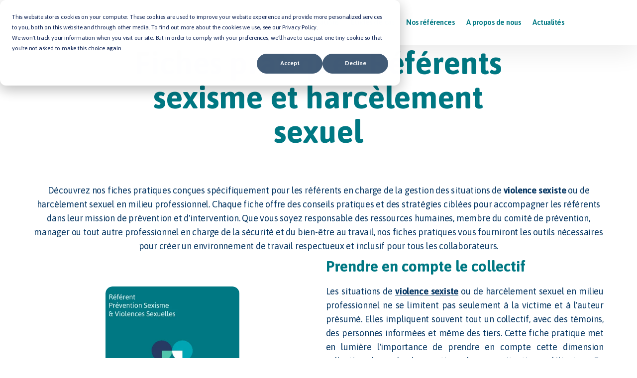

--- FILE ---
content_type: text/html; charset=UTF-8
request_url: https://meandyoutoo.app/fiches-pratiques-pour-les-referents-sexisme-et-harcelement-sexuel
body_size: 32678
content:
<!doctype html><html lang="fr"><head>
    <meta charset="utf-8">
    <title>Fiches pratiques pour les référents sexisme et harcèlement sexuel</title>
    <link rel="shortcut icon" href="https://meandyoutoo.app/hubfs/FAVICON%20VERT%20ET%20JAUNE.png">
    <meta name="description" content="Découvrez nos fiches pratiques pour les référents en charge de la gestion du sexisme et du harcèlement sexuel en milieu professionnel. Des conseils pratiques pour créer un environnement respectueux et inclusif.">

    <!-- Font Awesome Icon -->
    <link rel="stylesheet" href="https://cdnjs.cloudflare.com/ajax/libs/font-awesome/6.1.1/css/all.min.css">

    <!-- UIkit CSS -->
    <link rel="stylesheet" href="https://cdn.jsdelivr.net/npm/uikit@3.14.3/dist/css/uikit.min.css">

    
    
    
    
    
    
    <!--    Fintest  -->
<meta name="viewport" content="width=device-width, initial-scale=1">

    
    <meta property="og:description" content="Découvrez nos fiches pratiques pour les référents en charge de la gestion du sexisme et du harcèlement sexuel en milieu professionnel. Des conseils pratiques pour créer un environnement respectueux et inclusif.">
    <meta property="og:title" content="Fiches pratiques pour les référents sexisme et harcèlement sexuel">
    <meta name="twitter:description" content="Découvrez nos fiches pratiques pour les référents en charge de la gestion du sexisme et du harcèlement sexuel en milieu professionnel. Des conseils pratiques pour créer un environnement respectueux et inclusif.">
    <meta name="twitter:title" content="Fiches pratiques pour les référents sexisme et harcèlement sexuel">

    

    
    <style>
a.cta_button{-moz-box-sizing:content-box !important;-webkit-box-sizing:content-box !important;box-sizing:content-box !important;vertical-align:middle}.hs-breadcrumb-menu{list-style-type:none;margin:0px 0px 0px 0px;padding:0px 0px 0px 0px}.hs-breadcrumb-menu-item{float:left;padding:10px 0px 10px 10px}.hs-breadcrumb-menu-divider:before{content:'›';padding-left:10px}.hs-featured-image-link{border:0}.hs-featured-image{float:right;margin:0 0 20px 20px;max-width:50%}@media (max-width: 568px){.hs-featured-image{float:none;margin:0;width:100%;max-width:100%}}.hs-screen-reader-text{clip:rect(1px, 1px, 1px, 1px);height:1px;overflow:hidden;position:absolute !important;width:1px}
</style>

<link rel="stylesheet" href="https://meandyoutoo.app/hubfs/hub_generated/template_assets/1/69907746539/1763978833530/template_main.min.css">
<link rel="stylesheet" href="https://meandyoutoo.app/hubfs/hub_generated/template_assets/1/83921277921/1763978850767/template_theme-overrides.min.css">
<link rel="stylesheet" href="https://meandyoutoo.app/hubfs/hub_generated/template_assets/1/69907740366/1763978844981/template_child.min.css">
<link rel="stylesheet" href="https://meandyoutoo.app/hubfs/hub_generated/module_assets/1/69907746523/1744261777896/module_Module_-_Back_to_top_button_-_Mar2023.min.css">
<link rel="stylesheet" href="https://meandyoutoo.app/hubfs/hub_generated/template_assets/1/69913279990/1763978833428/template__header.min.css">
<link rel="stylesheet" href="https://meandyoutoo.app/hubfs/hub_generated/module_assets/1/69913279978/1744261781182/module_Module_-_Header_-_Mar2023.min.css">

<style>
  #hs_cos_wrapper_widget_1686501825402 .header { background-color:rgba(255,255,255,1.0); }

#hs_cos_wrapper_widget_1686501825402 .header .hs-menu-depth-1>a {
  color:#007883;
  font-family:Asap,sans-serif;
  font-style:normal;
  font-weight:600;
  text-decoration:none;
  font-family:Asap;
  font-size:15px;
}

#hs_cos_wrapper_widget_1686501825402 .header .hs-menu-depth-1>a:hover { color:rgba(255,192,0,1.0); }

#hs_cos_wrapper_widget_1686501825402 .header .drop-down-btn::before,
#hs_cos_wrapper_widget_1686501825402 .header .drop-down-btn::after { background-color:#007883; }

#hs_cos_wrapper_widget_1686501825402 .header .hs-menu-depth-1>a:hover .drop-down-btn::before,
#hs_cos_wrapper_widget_1686501825402 .header .hs-menu-depth-1>a:hover .drop-down-btn::after { background-color:rgba(255,192,0,1.0); }

#hs_cos_wrapper_widget_1686501825402 .header .hs-menu-children-wrapper .hs-menu-item>a {
  color:#FFFFFF;
  font-family:Asap,sans-serif;
  font-style:normal;
  font-weight:600;
  text-decoration:none;
  font-family:Asap;
  font-size:16px;
  background-color:rgba(0,120,131,1.0);
}

#hs_cos_wrapper_widget_1686501825402 .header .hs-menu-children-wrapper .hs-menu-item:hover>a {
  color:rgba(255,255,255,1.0);
  background-color:rgba(255,192,0,1.0);
}

#hs_cos_wrapper_widget_1686501825402 .nav-btn .button.uk-button-primary {
  color:#FFFFFF;
  font-family:Poppins,sans-serif;
  font-style:normal;
  font-weight:normal;
  text-decoration:none;
  font-size:14px;
  border-radius:0px;
  background-color:rgba(255,255,255,1.0);
  border:1px solid #FFFFFF;
  padding-top:11px;
  padding-right:44.5px;
  padding-bottom:11px;
  padding-left:44.5px;
}

#hs_cos_wrapper_widget_1686501825402 .nav-btn .button.uk-button-primary:hover,
#hs_cos_wrapper_widget_1686501825402 .nav-btn .button.uk-button-primary:active {
  color:rgba(255,255,255,1.0);
  background-color:rgba(255,255,255,1.0);
  border-color:rgba(255,255,255,1.0);
}

#hs_cos_wrapper_widget_1686501825402 .nav-btn .button.uk-button-default {
  color:#FFFFFF;
  font-family:Poppins,sans-serif;
  font-style:normal;
  font-weight:normal;
  text-decoration:none;
  font-size:14px;
  border-radius:0px;
  border:1px solid #3452ff;
}

#hs_cos_wrapper_widget_1686501825402 .nav-btn .button.uk-button-default:hover,
#hs_cos_wrapper_widget_1686501825402 .nav-btn .button.uk-button-default:active {
  color:rgba(52,82,255,1.0);
  background-color:rgba(255,255,255,1.0);
  border-color:rgba(255,255,255,1.0);
}

#hs_cos_wrapper_widget_1686501825402 .uk-search-large .uk-search-input {
  color:#007883;
  font-size:24px;
  font-family:Poppins,sans-serif;
  background-color:rgba(255,255,255,1.0);
  border-color:rgba(216,216,216,1.0);
  padding-top:10px;
  padding-right:15px;
  padding-bottom:10px;
  padding-left:15px;
}

#hs_cos_wrapper_widget_1686501825402 .search__info { color:rgba(0,120,131,1.0); }

#hs_cos_wrapper_widget_1686501825402 .uk-modal-full.uk-modal .uk-modal-dialog { background:rgba(7,55,99,1.0); }

#hs_cos_wrapper_widget_1686501825402 .uk-close { color:rgba(102,102,102,1.0); }

#hs_cos_wrapper_widget_1686501825402 .lang_list_class li:first-child { border-top:1px solid rgba(0,120,131,1.0) !important; }

#hs_cos_wrapper_widget_1686501825402 .lang_list_class li:last-child { border-bottom:1px solid rgba(0,120,131,1.0) !important; }

#hs_cos_wrapper_widget_1686501825402 .lang_list_class::before { border-bottom-color:rgba(0,120,131,1.0) !important; }

#hs_cos_wrapper_widget_1686501825402 .lang_list_class li a:hover {
  color:rgba(255,255,255,1.0) !important;
  background-color:rgba(0,120,131,1.0);
}

#hs_cos_wrapper_widget_1686501825402 .lang_list_class li a {
  color:#007883;
  font-size:14px;
  font-family:Asap,sans-serif;
}

</style>

<link rel="stylesheet" href="https://meandyoutoo.app/hubfs/hub_generated/module_assets/1/69985096675/1757601861239/module_Heading.min.css">

<style>
  #hs_cos_wrapper_dnd_area-module-4 .heading-text-box .caption { color:#007883; }

#hs_cos_wrapper_dnd_area-module-4 .heading-text-box { text-align:CENTER; }

#hs_cos_wrapper_dnd_area-module-4 .heading-text-box h6 {
  color:#19a756;
  font-family:Poppins,sans-serif;
  font-style:normal;
  font-weight:600;
  text-decoration:none;
  font-family:Poppins;
  font-size:18px;
}

#hs_cos_wrapper_dnd_area-module-4 .heading-text-box .heading {
  font-style:normal;
  font-weight:700;
  text-decoration:none;
}

@media only screen and (max-width:1024px) {
  #hs_cos_wrapper_dnd_area-module-4 h1,
  #hs_cos_wrapper_dnd_area-module-4 .h1 {
    font-size:52px !important;
    letter-spacing:-1px;
  }

  #hs_cos_wrapper_dnd_area-module-4 h2,
  #hs_cos_wrapper_dnd_area-module-4 .h2 { font-size:42px !important; }

  #hs_cos_wrapper_dnd_area-module-4 h3,
  #hs_cos_wrapper_dnd_area-module-4 .h3 { font-size:32px !important; }
}

@media only screen and (max-width:767px) {
  #hs_cos_wrapper_dnd_area-module-4 h1,
  #hs_cos_wrapper_dnd_area-module-4 .h1 {
    font-size:42px !important;
    margin-bottom:20px;
  }

  #hs_cos_wrapper_dnd_area-module-4 h2,
  #hs_cos_wrapper_dnd_area-module-4 .h2 {
    font-size:36px !important;
    margin-bottom:20px;
  }

  #hs_cos_wrapper_dnd_area-module-4 h3,
  #hs_cos_wrapper_dnd_area-module-4 .h3 { font-size:28px !important; }

  #hs_cos_wrapper_dnd_area-module-4 h4,
  #hs_cos_wrapper_dnd_area-module-4 .h4 { font-size:20px !important; }
}

@media only screen and (max-width:479px) {
  #hs_cos_wrapper_dnd_area-module-4 h1,
  #hs_cos_wrapper_dnd_area-module-4 .h1 { font-size:36px !important; }
}

</style>


<style>
  #hs_cos_wrapper_dnd_area-module-20 .heading-text-box .caption { color:#007883; }

#hs_cos_wrapper_dnd_area-module-20 .heading-text-box { text-align:CENTER; }

#hs_cos_wrapper_dnd_area-module-20 .heading-text-box h6 {
  color:#19a756;
  font-family:Poppins,sans-serif;
  font-style:normal;
  font-weight:600;
  text-decoration:none;
  font-family:Poppins;
  font-size:18px;
}

#hs_cos_wrapper_dnd_area-module-20 .heading-text-box .heading { color:#04121f; }

@media only screen and (max-width:1024px) {
  #hs_cos_wrapper_dnd_area-module-20 h1,
  #hs_cos_wrapper_dnd_area-module-20 .h1 {
    font-size:52px !important;
    letter-spacing:-1px;
  }

  #hs_cos_wrapper_dnd_area-module-20 h2,
  #hs_cos_wrapper_dnd_area-module-20 .h2 { font-size:42px !important; }

  #hs_cos_wrapper_dnd_area-module-20 h3,
  #hs_cos_wrapper_dnd_area-module-20 .h3 { font-size:32px !important; }
}

@media only screen and (max-width:767px) {
  #hs_cos_wrapper_dnd_area-module-20 h1,
  #hs_cos_wrapper_dnd_area-module-20 .h1 {
    font-size:42px !important;
    margin-bottom:20px;
  }

  #hs_cos_wrapper_dnd_area-module-20 h2,
  #hs_cos_wrapper_dnd_area-module-20 .h2 {
    font-size:36px !important;
    margin-bottom:20px;
  }

  #hs_cos_wrapper_dnd_area-module-20 h3,
  #hs_cos_wrapper_dnd_area-module-20 .h3 { font-size:28px !important; }

  #hs_cos_wrapper_dnd_area-module-20 h4,
  #hs_cos_wrapper_dnd_area-module-20 .h4 { font-size:20px !important; }
}

@media only screen and (max-width:479px) {
  #hs_cos_wrapper_dnd_area-module-20 h1,
  #hs_cos_wrapper_dnd_area-module-20 .h1 { font-size:36px !important; }
}

</style>

<link rel="stylesheet" href="https://7052064.fs1.hubspotusercontent-na1.net/hubfs/7052064/hub_generated/module_assets/1/-98251788440/1767723334683/module_image_grid.min.css">
<link rel="stylesheet" href="https://cdn.jsdelivr.net/npm/basiclightbox@5.0.4/dist/basicLightbox.min.css">

    <style>
    #hs_cos_wrapper_widget_1714654868047 .hs-image__grid__container {}

#hs_cos_wrapper_widget_1714654868047 .hs-image__grid__list { gap:10px; }

#hs_cos_wrapper_widget_1714654868047 .hs-image__grid__list__item,
#hs_cos_wrapper_widget_1714654868047 .hs-image__grid__list__item__image {
  aspect-ratio:3/4;
  border-radius:14px;
}

#hs_cos_wrapper_widget_1714654868047 .hs-image__grid__item__overlay { border-radius:14px; }

#hs_cos_wrapper_widget_1714654868047 .hs-image__grid__item__overlay__content,
#hs_cos_wrapper_widget_1714654868047 .hs-image__grid__item__overlay__content * {}

#hs_cos_wrapper_widget_1714654868047 .hs-image__grid__item__overlay:hover { background-color:rgba(#null,0.0); }

#hs_cos_wrapper_widget_1714654868047 .hs-image__grid__item__overlay:hover .hs-image__grid__item__overlay__content,
#hs_cos_wrapper_widget_1714654868047 .hs-image__grid__item__overlay:hover .hs-image__grid__item__overlay__content * {}

#hs_cos_wrapper_widget_1714654868047 .hs-image__grid__list__item { flex-basis:calc(50.0% - 10px); }

@media screen and (max-width:767px) {
  #hs_cos_wrapper_widget_1714654868047 .hs-image__grid__list__item { flex-basis:calc(100.0% - 10px); }
}


    

    .hs-image__grid__name__widget_1714654868047  button.hs-image__grid__lightbox__button {
        
    }

    .hs-image__grid__name__widget_1714654868047 button.hs-image__grid__lightbox__button svg {
        
    }

    .hs-image__grid__name__widget_1714654868047 .hs-image__grid__lightbox__image {
        

        
    }
    </style>


    <style>
    #hs_cos_wrapper_module_1714656381760 .hs-image__grid__container {}

#hs_cos_wrapper_module_1714656381760 .hs-image__grid__list { gap:10px; }

#hs_cos_wrapper_module_1714656381760 .hs-image__grid__list__item,
#hs_cos_wrapper_module_1714656381760 .hs-image__grid__list__item__image {
  aspect-ratio:3/4;
  border-radius:14px;
}

#hs_cos_wrapper_module_1714656381760 .hs-image__grid__item__overlay { border-radius:14px; }

#hs_cos_wrapper_module_1714656381760 .hs-image__grid__item__overlay__content,
#hs_cos_wrapper_module_1714656381760 .hs-image__grid__item__overlay__content * {}

#hs_cos_wrapper_module_1714656381760 .hs-image__grid__item__overlay:hover { background-color:rgba(#null,0.0); }

#hs_cos_wrapper_module_1714656381760 .hs-image__grid__item__overlay:hover .hs-image__grid__item__overlay__content,
#hs_cos_wrapper_module_1714656381760 .hs-image__grid__item__overlay:hover .hs-image__grid__item__overlay__content * {}

#hs_cos_wrapper_module_1714656381760 .hs-image__grid__list__item { flex-basis:calc(50.0% - 10px); }

@media screen and (max-width:767px) {
  #hs_cos_wrapper_module_1714656381760 .hs-image__grid__list__item { flex-basis:calc(100.0% - 10px); }
}


    

    .hs-image__grid__name__module_1714656381760  button.hs-image__grid__lightbox__button {
        
    }

    .hs-image__grid__name__module_1714656381760 button.hs-image__grid__lightbox__button svg {
        
    }

    .hs-image__grid__name__module_1714656381760 .hs-image__grid__lightbox__image {
        

        
    }
    </style>


    <style>
    #hs_cos_wrapper_module_1714655379586 .hs-image__grid__container {}

#hs_cos_wrapper_module_1714655379586 .hs-image__grid__list { gap:10px; }

#hs_cos_wrapper_module_1714655379586 .hs-image__grid__list__item,
#hs_cos_wrapper_module_1714655379586 .hs-image__grid__list__item__image {
  aspect-ratio:3/4;
  border-radius:14px;
}

#hs_cos_wrapper_module_1714655379586 .hs-image__grid__item__overlay { border-radius:14px; }

#hs_cos_wrapper_module_1714655379586 .hs-image__grid__item__overlay__content,
#hs_cos_wrapper_module_1714655379586 .hs-image__grid__item__overlay__content * {}

#hs_cos_wrapper_module_1714655379586 .hs-image__grid__item__overlay:hover { background-color:rgba(#null,0.0); }

#hs_cos_wrapper_module_1714655379586 .hs-image__grid__item__overlay:hover .hs-image__grid__item__overlay__content,
#hs_cos_wrapper_module_1714655379586 .hs-image__grid__item__overlay:hover .hs-image__grid__item__overlay__content * {}

#hs_cos_wrapper_module_1714655379586 .hs-image__grid__list__item { flex-basis:calc(50.0% - 10px); }

@media screen and (max-width:767px) {
  #hs_cos_wrapper_module_1714655379586 .hs-image__grid__list__item { flex-basis:calc(100.0% - 10px); }
}


    

    .hs-image__grid__name__module_1714655379586  button.hs-image__grid__lightbox__button {
        
    }

    .hs-image__grid__name__module_1714655379586 button.hs-image__grid__lightbox__button svg {
        
    }

    .hs-image__grid__name__module_1714655379586 .hs-image__grid__lightbox__image {
        

        
    }
    </style>


    <style>
    #hs_cos_wrapper_module_1714656427353 .hs-image__grid__container {}

#hs_cos_wrapper_module_1714656427353 .hs-image__grid__list { gap:10px; }

#hs_cos_wrapper_module_1714656427353 .hs-image__grid__list__item,
#hs_cos_wrapper_module_1714656427353 .hs-image__grid__list__item__image {
  aspect-ratio:3/4;
  border-radius:14px;
}

#hs_cos_wrapper_module_1714656427353 .hs-image__grid__item__overlay { border-radius:14px; }

#hs_cos_wrapper_module_1714656427353 .hs-image__grid__item__overlay__content,
#hs_cos_wrapper_module_1714656427353 .hs-image__grid__item__overlay__content * {}

#hs_cos_wrapper_module_1714656427353 .hs-image__grid__item__overlay:hover { background-color:rgba(#null,0.0); }

#hs_cos_wrapper_module_1714656427353 .hs-image__grid__item__overlay:hover .hs-image__grid__item__overlay__content,
#hs_cos_wrapper_module_1714656427353 .hs-image__grid__item__overlay:hover .hs-image__grid__item__overlay__content * {}

#hs_cos_wrapper_module_1714656427353 .hs-image__grid__list__item { flex-basis:calc(50.0% - 10px); }

@media screen and (max-width:767px) {
  #hs_cos_wrapper_module_1714656427353 .hs-image__grid__list__item { flex-basis:calc(100.0% - 10px); }
}


    

    .hs-image__grid__name__module_1714656427353  button.hs-image__grid__lightbox__button {
        
    }

    .hs-image__grid__name__module_1714656427353 button.hs-image__grid__lightbox__button svg {
        
    }

    .hs-image__grid__name__module_1714656427353 .hs-image__grid__lightbox__image {
        

        
    }
    </style>


<style>
  #hs_cos_wrapper_dnd_area-dnd_partial-25-module-3 .heading-text-box .caption { color:#007883; }

#hs_cos_wrapper_dnd_area-dnd_partial-25-module-3 .heading-text-box { text-align:CENTER; }

#hs_cos_wrapper_dnd_area-dnd_partial-25-module-3 .heading-text-box h6 {
  color:#19a756;
  font-family:Poppins,sans-serif;
  font-style:normal;
  font-weight:600;
  text-decoration:none;
  font-family:Poppins;
  font-size:18px;
}

#hs_cos_wrapper_dnd_area-dnd_partial-25-module-3 .heading-text-box .heading { color:#FFFFFF; }

@media only screen and (max-width:1024px) {
  #hs_cos_wrapper_dnd_area-dnd_partial-25-module-3 h1,
  #hs_cos_wrapper_dnd_area-dnd_partial-25-module-3 .h1 {
    font-size:52px !important;
    letter-spacing:-1px;
  }

  #hs_cos_wrapper_dnd_area-dnd_partial-25-module-3 h2,
  #hs_cos_wrapper_dnd_area-dnd_partial-25-module-3 .h2 { font-size:42px !important; }

  #hs_cos_wrapper_dnd_area-dnd_partial-25-module-3 h3,
  #hs_cos_wrapper_dnd_area-dnd_partial-25-module-3 .h3 { font-size:32px !important; }
}

@media only screen and (max-width:767px) {
  #hs_cos_wrapper_dnd_area-dnd_partial-25-module-3 h1,
  #hs_cos_wrapper_dnd_area-dnd_partial-25-module-3 .h1 {
    font-size:42px !important;
    margin-bottom:20px;
  }

  #hs_cos_wrapper_dnd_area-dnd_partial-25-module-3 h2,
  #hs_cos_wrapper_dnd_area-dnd_partial-25-module-3 .h2 {
    font-size:36px !important;
    margin-bottom:20px;
  }

  #hs_cos_wrapper_dnd_area-dnd_partial-25-module-3 h3,
  #hs_cos_wrapper_dnd_area-dnd_partial-25-module-3 .h3 { font-size:28px !important; }

  #hs_cos_wrapper_dnd_area-dnd_partial-25-module-3 h4,
  #hs_cos_wrapper_dnd_area-dnd_partial-25-module-3 .h4 { font-size:20px !important; }
}

@media only screen and (max-width:479px) {
  #hs_cos_wrapper_dnd_area-dnd_partial-25-module-3 h1,
  #hs_cos_wrapper_dnd_area-dnd_partial-25-module-3 .h1 { font-size:36px !important; }
}

</style>

<link rel="stylesheet" href="https://meandyoutoo.app/hubfs/hub_generated/module_assets/1/69985088203/1757601861242/module_Forms.min.css">

<style>
  #hs_cos_wrapper_dnd_area-dnd_partial-25-module-4 .contact-container form .hs-input { width:100%; }

#hs_cos_wrapper_dnd_area-dnd_partial-25-module-4 form,
#hs_cos_wrapper_dnd_area-dnd_partial-25-module-4 .submitted-message {
  background-color:rgba(255,255,255,1.0);
  padding:40px;
}

#hs_cos_wrapper_dnd_area-dnd_partial-25-module-4 form {
  border-radius:12px;
  border-top:0px;
  border-left:0px;
  border-right:0px;
  border-bottom:0px;
  border-color:rgba(25,167,86,1.0);
  border-style:solid;
}

#hs_cos_wrapper_dnd_area-dnd_partial-25-module-4 form label {
  color:#007883;
  font-family:Asap,sans-serif;
  font-style:normal;
  font-weight:normal;
  text-decoration:none;
  font-family:Asap;
  font-size:15px;
}

#hs_cos_wrapper_dnd_area-dnd_partial-25-module-4 .hs-input.invalid.error,
#hs_cos_wrapper_dnd_area-dnd_partial-25-module-4 form li .hs-error-msg,
#hs_cos_wrapper_dnd_area-dnd_partial-25-module-4 form .hs-main-font-element {
  color:#073763;
  font-family:Asap,sans-serif;
  font-style:normal;
  font-weight:normal;
  text-decoration:none;
  font-family:Asap;
  font-size:15px;
}

#hs_cos_wrapper_dnd_area-dnd_partial-25-module-4 form input[type=text],
#hs_cos_wrapper_dnd_area-dnd_partial-25-module-4 form input[type=email],
#hs_cos_wrapper_dnd_area-dnd_partial-25-module-4 form input[type=password],
#hs_cos_wrapper_dnd_area-dnd_partial-25-module-4 form input[type=tel],
#hs_cos_wrapper_dnd_area-dnd_partial-25-module-4 form input[type=number],
#hs_cos_wrapper_dnd_area-dnd_partial-25-module-4 form input[type=file],
#hs_cos_wrapper_dnd_area-dnd_partial-25-module-4 form select,
#hs_cos_wrapper_dnd_area-dnd_partial-25-module-4 form textarea {
  background-color:rgba(255,255,255,1.0);
  color:#000000;
  font-family:Poppins,sans-serif;
  font-style:normal;
  font-weight:500;
  text-decoration:none;
  font-family:Poppins;
  font-size:18px;
  border-radius:6px;
  border-top:2px;
  border-right:2px;
  border-bottom:2px;
  border-left:2px;
  border-style:solid;
  border-color:rgba(220,223,232,1.0);
  padding-top:14px;
  padding-right:24px;
  padding-bottom:14px;
  padding-left:24px;
  margin-bottom:0px;
}

#hs_cos_wrapper_dnd_area-dnd_partial-25-module-4 form input[type="email"]:focus,
#hs_cos_wrapper_dnd_area-dnd_partial-25-module-4 form input[type="file"]:focus,
#hs_cos_wrapper_dnd_area-dnd_partial-25-module-4 form input[type="number"]:focus,
#hs_cos_wrapper_dnd_area-dnd_partial-25-module-4 form input[type="password"]:focus,
#hs_cos_wrapper_dnd_area-dnd_partial-25-module-4 form input[type="tel"]:focus,
#hs_cos_wrapper_dnd_area-dnd_partial-25-module-4 form input[type="text"]:focus,
#hs_cos_wrapper_dnd_area-dnd_partial-25-module-4 form select:focus,
#hs_cos_wrapper_dnd_area-dnd_partial-25-module-4 form textarea:focus,
#hs_cos_wrapper_dnd_area-dnd_partial-25-module-4 form textarea:focus-visible { border-color:rgba(25,167,86,1.0); }

#hs_cos_wrapper_dnd_area-dnd_partial-25-module-4 form input::placeholder,
#hs_cos_wrapper_dnd_area-dnd_partial-25-module-4 form textarea::placeholder {
  color:#656565;
  font-family:Poppins,sans-serif;
  font-style:normal;
  font-weight:normal;
  text-decoration:none;
  font-size:18px;
}

#hs_cos_wrapper_dnd_area-dnd_partial-25-module-4 form input[type=submit],
#hs_cos_wrapper_dnd_area-dnd_partial-25-module-4 form .hs-button {
  background-color:rgba(0,120,131,1.0);
  color:#FFFFFF;
  font-family:Asap,sans-serif;
  font-style:normal;
  font-weight:normal;
  text-decoration:none;
  font-family:Asap;
  font-size:18px;
  border-radius:100px;
  border:1px solid #FFFFFF;
  padding-top:13px;
  padding-right:43px;
  padding-bottom:13px;
  padding-left:43px;
}

#hs_cos_wrapper_dnd_area-dnd_partial-25-module-4 form input[type=submit]:hover,
#hs_cos_wrapper_dnd_area-dnd_partial-25-module-4 form input[type=submit]:focus,
#hs_cos_wrapper_dnd_area-dnd_partial-25-module-4 form .hs-button:hover,
#hs_cos_wrapper_dnd_area-dnd_partial-25-module-4 form .hs-button:focus,
#hs_cos_wrapper_dnd_area-dnd_partial-25-module-4 form input[type=submit]:active,
#hs_cos_wrapper_dnd_area-dnd_partial-25-module-4 form .hs-button:active {
  color:rgba(255,255,255,1.0);
  background-color:rgba(255,192,0,1.0);
  border-color:rgba(255,192,0,1.0);
}

#hs_cos_wrapper_dnd_area-dnd_partial-25-module-4 .contact-container .hs_submit { text-align:CENTER; }

@media screen and (max-width:767px) {
  #hs_cos_wrapper_dnd_area-dnd_partial-25-module-4 form,
  #hs_cos_wrapper_dnd_area-dnd_partial-25-module-4 .submitted-message { padding:40px 30px 45px 30px; }
}

</style>


<style type="text/css">
  #hs_cos_wrapper_module_16969455792136 .rp-footer-top { background-color:rgba(0,120,131,0.5); }

#hs_cos_wrapper_module_16969455792136 .rp-footercopyright {
  background-color:rgba(0,0,0,1.0);
  border-color:rgba(255,255,255,1.0);
}

#hs_cos_wrapper_module_16969455792136 .footer-nav-wrap a { font-size:12px; }

#hs_cos_wrapper_module_16969455792136 .social-items {
  width:32px;
  height:33px;
  background-color:rgba(0,120,131,1.0);
  border-radius:50px;
  border:2px solid #FFFFFF;
}

#hs_cos_wrapper_module_16969455792136 .social-items:hover {
  background-color:rgba(255,192,0,1.0);
  border-color:rgba(0,120,131,1.0);
}

#hs_cos_wrapper_module_16969455792136 .social-items { justify-content:center; }

#hs_cos_wrapper_module_16969455792136 .social-items svg path { fill:rgba(255,255,255,1.0); }

#hs_cos_wrapper_module_16969455792136 .social-items:hover svg path { fill:rgba(255,255,255,1.0); }

#hs_cos_wrapper_module_16969455792136 .footer-nav-wrap a { color:#073763; }

#hs_cos_wrapper_module_16969455792136 .footer-nav-wrap a:hover { color:white; }

</style>

<style>
  @font-face {
    font-family: "Poppins";
    font-weight: 700;
    font-style: normal;
    font-display: swap;
    src: url("/_hcms/googlefonts/Poppins/700.woff2") format("woff2"), url("/_hcms/googlefonts/Poppins/700.woff") format("woff");
  }
  @font-face {
    font-family: "Poppins";
    font-weight: 500;
    font-style: normal;
    font-display: swap;
    src: url("/_hcms/googlefonts/Poppins/500.woff2") format("woff2"), url("/_hcms/googlefonts/Poppins/500.woff") format("woff");
  }
  @font-face {
    font-family: "Poppins";
    font-weight: 400;
    font-style: normal;
    font-display: swap;
    src: url("/_hcms/googlefonts/Poppins/regular.woff2") format("woff2"), url("/_hcms/googlefonts/Poppins/regular.woff") format("woff");
  }
  @font-face {
    font-family: "Poppins";
    font-weight: 600;
    font-style: normal;
    font-display: swap;
    src: url("/_hcms/googlefonts/Poppins/600.woff2") format("woff2"), url("/_hcms/googlefonts/Poppins/600.woff") format("woff");
  }
  @font-face {
    font-family: "Asap";
    font-weight: 700;
    font-style: normal;
    font-display: swap;
    src: url("/_hcms/googlefonts/Asap/700.woff2") format("woff2"), url("/_hcms/googlefonts/Asap/700.woff") format("woff");
  }
  @font-face {
    font-family: "Asap";
    font-weight: 400;
    font-style: normal;
    font-display: swap;
    src: url("/_hcms/googlefonts/Asap/regular.woff2") format("woff2"), url("/_hcms/googlefonts/Asap/regular.woff") format("woff");
  }
  @font-face {
    font-family: "Asap";
    font-weight: 600;
    font-style: normal;
    font-display: swap;
    src: url("/_hcms/googlefonts/Asap/600.woff2") format("woff2"), url("/_hcms/googlefonts/Asap/600.woff") format("woff");
  }
  @font-face {
    font-family: "Asap";
    font-weight: 400;
    font-style: normal;
    font-display: swap;
    src: url("/_hcms/googlefonts/Asap/regular.woff2") format("woff2"), url("/_hcms/googlefonts/Asap/regular.woff") format("woff");
  }
  @font-face {
    font-family: "Asap";
    font-weight: 700;
    font-style: normal;
    font-display: swap;
    src: url("/_hcms/googlefonts/Asap/700.woff2") format("woff2"), url("/_hcms/googlefonts/Asap/700.woff") format("woff");
  }
</style>

<!-- Editor Styles -->
<style id="hs_editor_style" type="text/css">
.header_dnd_area-row-0-force-full-width-section > .row-fluid {
  max-width: none !important;
}
.footer_dnd_area-row-0-force-full-width-section > .row-fluid {
  max-width: none !important;
}
/* HubSpot Non-stacked Media Query Styles */
@media (min-width:768px) {
  .dnd_area-row-0-vertical-alignment > .row-fluid {
    display: -ms-flexbox !important;
    -ms-flex-direction: row;
    display: flex !important;
    flex-direction: row;
  }
  .dnd_area-row-3-vertical-alignment > .row-fluid {
    display: -ms-flexbox !important;
    -ms-flex-direction: row;
    display: flex !important;
    flex-direction: row;
  }
  .dnd_area-column-1-vertical-alignment {
    display: -ms-flexbox !important;
    -ms-flex-direction: column !important;
    -ms-flex-pack: center !important;
    display: flex !important;
    flex-direction: column !important;
    justify-content: center !important;
  }
  .dnd_area-column-1-vertical-alignment > div {
    flex-shrink: 0 !important;
  }
  .dnd_area-column-17-row-0-vertical-alignment > .row-fluid {
    display: -ms-flexbox !important;
    -ms-flex-direction: row;
    display: flex !important;
    flex-direction: row;
  }
  .dnd_area-column-17-row-1-vertical-alignment > .row-fluid {
    display: -ms-flexbox !important;
    -ms-flex-direction: row;
    display: flex !important;
    flex-direction: row;
  }
  .dnd_area-column-17-row-2-vertical-alignment > .row-fluid {
    display: -ms-flexbox !important;
    -ms-flex-direction: row;
    display: flex !important;
    flex-direction: row;
  }
  .dnd_area-column-17-row-3-vertical-alignment > .row-fluid {
    display: -ms-flexbox !important;
    -ms-flex-direction: row;
    display: flex !important;
    flex-direction: row;
  }
  .cell_17146567559332-vertical-alignment {
    display: -ms-flexbox !important;
    -ms-flex-direction: column !important;
    -ms-flex-pack: center !important;
    display: flex !important;
    flex-direction: column !important;
    justify-content: center !important;
  }
  .cell_17146567559332-vertical-alignment > div {
    flex-shrink: 0 !important;
  }
  .cell_1714656755932-vertical-alignment {
    display: -ms-flexbox !important;
    -ms-flex-direction: column !important;
    -ms-flex-pack: center !important;
    display: flex !important;
    flex-direction: column !important;
    justify-content: center !important;
  }
  .cell_1714656755932-vertical-alignment > div {
    flex-shrink: 0 !important;
  }
  .cell_1714656638892-vertical-alignment {
    display: -ms-flexbox !important;
    -ms-flex-direction: column !important;
    -ms-flex-pack: center !important;
    display: flex !important;
    flex-direction: column !important;
    justify-content: center !important;
  }
  .cell_1714656638892-vertical-alignment > div {
    flex-shrink: 0 !important;
  }
  .cell_1714656638890-vertical-alignment {
    display: -ms-flexbox !important;
    -ms-flex-direction: column !important;
    -ms-flex-pack: center !important;
    display: flex !important;
    flex-direction: column !important;
    justify-content: center !important;
  }
  .cell_1714656638890-vertical-alignment > div {
    flex-shrink: 0 !important;
  }
  .cell_1714656486490-vertical-alignment {
    display: -ms-flexbox !important;
    -ms-flex-direction: column !important;
    -ms-flex-pack: center !important;
    display: flex !important;
    flex-direction: column !important;
    justify-content: center !important;
  }
  .cell_1714656486490-vertical-alignment > div {
    flex-shrink: 0 !important;
  }
  .cell_1714656486489-vertical-alignment {
    display: -ms-flexbox !important;
    -ms-flex-direction: column !important;
    -ms-flex-pack: center !important;
    display: flex !important;
    flex-direction: column !important;
    justify-content: center !important;
  }
  .cell_1714656486489-vertical-alignment > div {
    flex-shrink: 0 !important;
  }
  .cell_17146564768292-vertical-alignment {
    display: -ms-flexbox !important;
    -ms-flex-direction: column !important;
    -ms-flex-pack: center !important;
    display: flex !important;
    flex-direction: column !important;
    justify-content: center !important;
  }
  .cell_17146564768292-vertical-alignment > div {
    flex-shrink: 0 !important;
  }
  .cell_1714656476827-vertical-alignment {
    display: -ms-flexbox !important;
    -ms-flex-direction: column !important;
    -ms-flex-pack: center !important;
    display: flex !important;
    flex-direction: column !important;
    justify-content: center !important;
  }
  .cell_1714656476827-vertical-alignment > div {
    flex-shrink: 0 !important;
  }
  .dnd_area-dnd_partial-25-column-5-vertical-alignment {
    display: -ms-flexbox !important;
    -ms-flex-direction: column !important;
    -ms-flex-pack: center !important;
    display: flex !important;
    flex-direction: column !important;
    justify-content: center !important;
  }
  .dnd_area-dnd_partial-25-column-5-vertical-alignment > div {
    flex-shrink: 0 !important;
  }
  .dnd_area-dnd_partial-25-column-2-vertical-alignment {
    display: -ms-flexbox !important;
    -ms-flex-direction: column !important;
    -ms-flex-pack: center !important;
    display: flex !important;
    flex-direction: column !important;
    justify-content: center !important;
  }
  .dnd_area-dnd_partial-25-column-2-vertical-alignment > div {
    flex-shrink: 0 !important;
  }
  .dnd_area-dnd_partial-25-column-1-vertical-alignment {
    display: -ms-flexbox !important;
    -ms-flex-direction: column !important;
    -ms-flex-pack: center !important;
    display: flex !important;
    flex-direction: column !important;
    justify-content: center !important;
  }
  .dnd_area-dnd_partial-25-column-1-vertical-alignment > div {
    flex-shrink: 0 !important;
  }
}
/* HubSpot Styles (default) */
.header_dnd_area-row-0-padding {
  padding-bottom: 2px !important;
  padding-left: 0px !important;
  padding-right: 20px !important;
}
.dnd_area-row-1-padding {
  padding-top: 0px !important;
}
.dnd_area-row-2-padding {
  padding-bottom: 0px !important;
}
.dnd_area-row-3-background-layers {
  background-image: linear-gradient(rgba(0, 120, 131, 1), rgba(0, 120, 131, 1)) !important;
  background-position: left top !important;
  background-size: auto !important;
  background-repeat: no-repeat !important;
}
.dnd_area-column-3-row-0-margin {
  margin-bottom: 30px !important;
}
.dnd_area-column-17-row-4-margin {
  margin-top: 40px !important;
}
.dnd_area-dnd_partial-25-column-2-row-0-margin {
  margin-bottom: 30px !important;
}
.footer_dnd_area-row-0-padding {
  padding-bottom: 0px !important;
  padding-left: 0px !important;
  padding-right: 0px !important;
}
</style>
    
<script data-image_grid-config="config_widget_1714654868047" type="application/json">
{
    "name_class": "hs-image__grid__name__widget_1714654868047",
    "previous_page_icon_markup": "\n    <span id=\"hs_cos_wrapper_widget_1714654868047_prev_icon\" class=\"hs_cos_wrapper hs_cos_wrapper_widget hs_cos_wrapper_type_icon hs-image__grid__lightbox__button__icon\" style=\"\" data-hs-cos-general-type=\"widget\" data-hs-cos-type=\"icon\" ><svg version=\"1.0\" xmlns=\"http:\/\/www.w3.org\/2000\/svg\" viewBox=\"0 0 256 512\" aria-hidden=\"true\"><g id=\"angle-left1_layer\"><path d=\"M31.7 239l136-136c9.4-9.4 24.6-9.4 33.9 0l22.6 22.6c9.4 9.4 9.4 24.6 0 33.9L127.9 256l96.4 96.4c9.4 9.4 9.4 24.6 0 33.9L201.7 409c-9.4 9.4-24.6 9.4-33.9 0l-136-136c-9.5-9.4-9.5-24.6-.1-34z\"\/><\/g><\/svg><\/span>\n",
    "next_page_icon_markup": "\n    <span id=\"hs_cos_wrapper_widget_1714654868047_next_icon\" class=\"hs_cos_wrapper hs_cos_wrapper_widget hs_cos_wrapper_type_icon hs-image__grid__lightbox__button__icon\" style=\"\" data-hs-cos-general-type=\"widget\" data-hs-cos-type=\"icon\" ><svg version=\"1.0\" xmlns=\"http:\/\/www.w3.org\/2000\/svg\" viewBox=\"0 0 256 512\" aria-hidden=\"true\"><g id=\"angle-right1_layer\"><path d=\"M224.3 273l-136 136c-9.4 9.4-24.6 9.4-33.9 0l-22.6-22.6c-9.4-9.4-9.4-24.6 0-33.9l96.4-96.4-96.4-96.4c-9.4-9.4-9.4-24.6 0-33.9L54.3 103c9.4-9.4 24.6-9.4 33.9 0l136 136c9.5 9.4 9.5 24.6.1 34z\"\/><\/g><\/svg><\/span>\n",
    "aria_close_button_label": "Fermer la galerie",
    "aria_previous_button_label": "Image pr\u00E9c\u00E9dente",
    "aria_next_button_label": "Image suivante",
    "overlay_font_max_size": "null",
    "in_editor": false
}
</script>


<script data-image_grid-config="config_module_1714656381760" type="application/json">
{
    "name_class": "hs-image__grid__name__module_1714656381760",
    "previous_page_icon_markup": "\n    <span id=\"hs_cos_wrapper_module_1714656381760_prev_icon\" class=\"hs_cos_wrapper hs_cos_wrapper_widget hs_cos_wrapper_type_icon hs-image__grid__lightbox__button__icon\" style=\"\" data-hs-cos-general-type=\"widget\" data-hs-cos-type=\"icon\" ><svg version=\"1.0\" xmlns=\"http:\/\/www.w3.org\/2000\/svg\" viewBox=\"0 0 256 512\" aria-hidden=\"true\"><g id=\"angle-left1_layer\"><path d=\"M31.7 239l136-136c9.4-9.4 24.6-9.4 33.9 0l22.6 22.6c9.4 9.4 9.4 24.6 0 33.9L127.9 256l96.4 96.4c9.4 9.4 9.4 24.6 0 33.9L201.7 409c-9.4 9.4-24.6 9.4-33.9 0l-136-136c-9.5-9.4-9.5-24.6-.1-34z\"\/><\/g><\/svg><\/span>\n",
    "next_page_icon_markup": "\n    <span id=\"hs_cos_wrapper_module_1714656381760_next_icon\" class=\"hs_cos_wrapper hs_cos_wrapper_widget hs_cos_wrapper_type_icon hs-image__grid__lightbox__button__icon\" style=\"\" data-hs-cos-general-type=\"widget\" data-hs-cos-type=\"icon\" ><svg version=\"1.0\" xmlns=\"http:\/\/www.w3.org\/2000\/svg\" viewBox=\"0 0 256 512\" aria-hidden=\"true\"><g id=\"angle-right1_layer\"><path d=\"M224.3 273l-136 136c-9.4 9.4-24.6 9.4-33.9 0l-22.6-22.6c-9.4-9.4-9.4-24.6 0-33.9l96.4-96.4-96.4-96.4c-9.4-9.4-9.4-24.6 0-33.9L54.3 103c9.4-9.4 24.6-9.4 33.9 0l136 136c9.5 9.4 9.5 24.6.1 34z\"\/><\/g><\/svg><\/span>\n",
    "aria_close_button_label": "Fermer la galerie",
    "aria_previous_button_label": "Image pr\u00E9c\u00E9dente",
    "aria_next_button_label": "Image suivante",
    "overlay_font_max_size": "null",
    "in_editor": false
}
</script>


<script data-image_grid-config="config_module_1714655379586" type="application/json">
{
    "name_class": "hs-image__grid__name__module_1714655379586",
    "previous_page_icon_markup": "\n    <span id=\"hs_cos_wrapper_module_1714655379586_prev_icon\" class=\"hs_cos_wrapper hs_cos_wrapper_widget hs_cos_wrapper_type_icon hs-image__grid__lightbox__button__icon\" style=\"\" data-hs-cos-general-type=\"widget\" data-hs-cos-type=\"icon\" ><svg version=\"1.0\" xmlns=\"http:\/\/www.w3.org\/2000\/svg\" viewBox=\"0 0 256 512\" aria-hidden=\"true\"><g id=\"angle-left1_layer\"><path d=\"M31.7 239l136-136c9.4-9.4 24.6-9.4 33.9 0l22.6 22.6c9.4 9.4 9.4 24.6 0 33.9L127.9 256l96.4 96.4c9.4 9.4 9.4 24.6 0 33.9L201.7 409c-9.4 9.4-24.6 9.4-33.9 0l-136-136c-9.5-9.4-9.5-24.6-.1-34z\"\/><\/g><\/svg><\/span>\n",
    "next_page_icon_markup": "\n    <span id=\"hs_cos_wrapper_module_1714655379586_next_icon\" class=\"hs_cos_wrapper hs_cos_wrapper_widget hs_cos_wrapper_type_icon hs-image__grid__lightbox__button__icon\" style=\"\" data-hs-cos-general-type=\"widget\" data-hs-cos-type=\"icon\" ><svg version=\"1.0\" xmlns=\"http:\/\/www.w3.org\/2000\/svg\" viewBox=\"0 0 256 512\" aria-hidden=\"true\"><g id=\"angle-right1_layer\"><path d=\"M224.3 273l-136 136c-9.4 9.4-24.6 9.4-33.9 0l-22.6-22.6c-9.4-9.4-9.4-24.6 0-33.9l96.4-96.4-96.4-96.4c-9.4-9.4-9.4-24.6 0-33.9L54.3 103c9.4-9.4 24.6-9.4 33.9 0l136 136c9.5 9.4 9.5 24.6.1 34z\"\/><\/g><\/svg><\/span>\n",
    "aria_close_button_label": "Fermer la galerie",
    "aria_previous_button_label": "Image pr\u00E9c\u00E9dente",
    "aria_next_button_label": "Image suivante",
    "overlay_font_max_size": "null",
    "in_editor": false
}
</script>


<script data-image_grid-config="config_module_1714656427353" type="application/json">
{
    "name_class": "hs-image__grid__name__module_1714656427353",
    "previous_page_icon_markup": "\n    <span id=\"hs_cos_wrapper_module_1714656427353_prev_icon\" class=\"hs_cos_wrapper hs_cos_wrapper_widget hs_cos_wrapper_type_icon hs-image__grid__lightbox__button__icon\" style=\"\" data-hs-cos-general-type=\"widget\" data-hs-cos-type=\"icon\" ><svg version=\"1.0\" xmlns=\"http:\/\/www.w3.org\/2000\/svg\" viewBox=\"0 0 256 512\" aria-hidden=\"true\"><g id=\"angle-left1_layer\"><path d=\"M31.7 239l136-136c9.4-9.4 24.6-9.4 33.9 0l22.6 22.6c9.4 9.4 9.4 24.6 0 33.9L127.9 256l96.4 96.4c9.4 9.4 9.4 24.6 0 33.9L201.7 409c-9.4 9.4-24.6 9.4-33.9 0l-136-136c-9.5-9.4-9.5-24.6-.1-34z\"\/><\/g><\/svg><\/span>\n",
    "next_page_icon_markup": "\n    <span id=\"hs_cos_wrapper_module_1714656427353_next_icon\" class=\"hs_cos_wrapper hs_cos_wrapper_widget hs_cos_wrapper_type_icon hs-image__grid__lightbox__button__icon\" style=\"\" data-hs-cos-general-type=\"widget\" data-hs-cos-type=\"icon\" ><svg version=\"1.0\" xmlns=\"http:\/\/www.w3.org\/2000\/svg\" viewBox=\"0 0 256 512\" aria-hidden=\"true\"><g id=\"angle-right1_layer\"><path d=\"M224.3 273l-136 136c-9.4 9.4-24.6 9.4-33.9 0l-22.6-22.6c-9.4-9.4-9.4-24.6 0-33.9l96.4-96.4-96.4-96.4c-9.4-9.4-9.4-24.6 0-33.9L54.3 103c9.4-9.4 24.6-9.4 33.9 0l136 136c9.5 9.4 9.5 24.6.1 34z\"\/><\/g><\/svg><\/span>\n",
    "aria_close_button_label": "Fermer la galerie",
    "aria_previous_button_label": "Image pr\u00E9c\u00E9dente",
    "aria_next_button_label": "Image suivante",
    "overlay_font_max_size": "null",
    "in_editor": false
}
</script>


    
<!--  Added by GoogleAnalytics4 integration -->
<script>
var _hsp = window._hsp = window._hsp || [];
window.dataLayer = window.dataLayer || [];
function gtag(){dataLayer.push(arguments);}

var useGoogleConsentModeV2 = true;
var waitForUpdateMillis = 1000;


if (!window._hsGoogleConsentRunOnce) {
  window._hsGoogleConsentRunOnce = true;

  gtag('consent', 'default', {
    'ad_storage': 'denied',
    'analytics_storage': 'denied',
    'ad_user_data': 'denied',
    'ad_personalization': 'denied',
    'wait_for_update': waitForUpdateMillis
  });

  if (useGoogleConsentModeV2) {
    _hsp.push(['useGoogleConsentModeV2'])
  } else {
    _hsp.push(['addPrivacyConsentListener', function(consent){
      var hasAnalyticsConsent = consent && (consent.allowed || (consent.categories && consent.categories.analytics));
      var hasAdsConsent = consent && (consent.allowed || (consent.categories && consent.categories.advertisement));

      gtag('consent', 'update', {
        'ad_storage': hasAdsConsent ? 'granted' : 'denied',
        'analytics_storage': hasAnalyticsConsent ? 'granted' : 'denied',
        'ad_user_data': hasAdsConsent ? 'granted' : 'denied',
        'ad_personalization': hasAdsConsent ? 'granted' : 'denied'
      });
    }]);
  }
}

gtag('js', new Date());
gtag('set', 'developer_id.dZTQ1Zm', true);
gtag('config', 'G-WZ3T5Q6MKS');
</script>
<script async src="https://www.googletagmanager.com/gtag/js?id=G-WZ3T5Q6MKS"></script>

<!-- /Added by GoogleAnalytics4 integration -->

    <link rel="canonical" href="https://meandyoutoo.app/fiches-pratiques-pour-les-referents-sexisme-et-harcelement-sexuel">

<link rel="apple-touch-icon" sizes="180x180" href="https://meandyoutoo.app/hubfs/apple-touch-icon.png">
<link rel="icon" type="image/png" sizes="32x32" href="https://meandyoutoo.app/hubfs/favicon-32x32.png">
<link rel="icon" type="image/png" sizes="16x16" href="https://meandyoutoo.app/hubfs/favicon-16x16.png">

<!-- Google Tag Manager -->
<script>(function(w,d,s,l,i){w[l]=w[l]||[];w[l].push({'gtm.start':
new Date().getTime(),event:'gtm.js'});var f=d.getElementsByTagName(s)[0],
j=d.createElement(s),dl=l!='dataLayer'?'&l='+l:'';j.async=true;j.src=
'https://www.googletagmanager.com/gtm.js?id='+i+dl;f.parentNode.insertBefore(j,f);
})(window,document,'script','dataLayer','GTM-MH4NJ3D');</script>
<!-- End Google Tag Manager -->

<!-- Google tag (gtag.js) -->
<script async src="https://www.googletagmanager.com/gtag/js?id=G-WZ3T5Q6MKS"></script>
<script>
  window.dataLayer = window.dataLayer || [];
  function gtag(){dataLayer.push(arguments);}
  gtag('js', new Date());

  gtag('config', 'G-WZ3T5Q6MKS');
</script>
<meta property="og:image" content="https://meandyoutoo.app/hubfs/01.%20NEW%20WEBSITE/EMPLOYEES_GROUP_02.png">
<meta property="og:image:width" content="1920">
<meta property="og:image:height" content="1080">
<meta property="og:image:alt" content="groupe d'employés tous différents">
<meta name="twitter:image" content="https://meandyoutoo.app/hubfs/01.%20NEW%20WEBSITE/EMPLOYEES_GROUP_02.png">
<meta name="twitter:image:alt" content="groupe d'employés tous différents">

<meta property="og:url" content="https://meandyoutoo.app/fiches-pratiques-pour-les-referents-sexisme-et-harcelement-sexuel">
<meta name="twitter:card" content="summary_large_image">
<meta http-equiv="content-language" content="fr">







  <meta name="generator" content="HubSpot"></head>
  <body>
    <div class="body-wrapper   hs-content-id-101589361853 hs-site-page page ">
      <div id="hs_cos_wrapper_module_16801836619473" class="hs_cos_wrapper hs_cos_wrapper_widget hs_cos_wrapper_type_module" style="" data-hs-cos-general-type="widget" data-hs-cos-type="module"><a id="back_to_top_button"></a></div>
      
      <div data-global-resource-path="MeAndYouToo_theme/templates/partials/header.html"><div class="container-fluid">
<div class="row-fluid-wrapper">
<div class="row-fluid">
<div class="span12 widget-span widget-type-cell " style="" data-widget-type="cell" data-x="0" data-w="12">

<div class="row-fluid-wrapper row-depth-1 row-number-1 dnd-section header_dnd_area-row-0-padding header_dnd_area-row-0-force-full-width-section">
<div class="row-fluid ">
<div class="span12 widget-span widget-type-cell dnd-column" style="" data-widget-type="cell" data-x="0" data-w="12">

<div class="row-fluid-wrapper row-depth-1 row-number-2 dnd-row">
<div class="row-fluid ">
<div class="span12 widget-span widget-type-custom_widget dnd-module" style="" data-widget-type="custom_widget" data-x="0" data-w="12">
<div id="hs_cos_wrapper_widget_1686501825402" class="hs_cos_wrapper hs_cos_wrapper_widget hs_cos_wrapper_type_module" style="" data-hs-cos-general-type="widget" data-hs-cos-type="module">








<header class="header" id="myHeader">
  <div class="header-container">
    <input type="checkbox" name="" id="check">

    <div class="logo-conatiner">
      
            
      

      

      <span id="hs_cos_wrapper_widget_1686501825402_" class="hs_cos_wrapper hs_cos_wrapper_widget hs_cos_wrapper_type_logo" style="" data-hs-cos-general-type="widget" data-hs-cos-type="logo"><a href="https://meandyoutoo.app/fr/?hsLang=fr" id="hs-link-widget_1686501825402_" style="border-width:0px;border:0px;"><img src="https://meandyoutoo.app/hs-fs/hubfs/1-VERT-ET-JAUNE-Mar-01-2023-07-26-30-2071-PM.png?width=100&amp;height=63&amp;name=1-VERT-ET-JAUNE-Mar-01-2023-07-26-30-2071-PM.png" class="hs-image-widget " height="63" style="height: auto;width:100px;border-width:0px;border:0px;" width="100" alt="Me&amp;YouToo" title="Me&amp;YouToo" loading="" srcset="https://meandyoutoo.app/hs-fs/hubfs/1-VERT-ET-JAUNE-Mar-01-2023-07-26-30-2071-PM.png?width=50&amp;height=32&amp;name=1-VERT-ET-JAUNE-Mar-01-2023-07-26-30-2071-PM.png 50w, https://meandyoutoo.app/hs-fs/hubfs/1-VERT-ET-JAUNE-Mar-01-2023-07-26-30-2071-PM.png?width=100&amp;height=63&amp;name=1-VERT-ET-JAUNE-Mar-01-2023-07-26-30-2071-PM.png 100w, https://meandyoutoo.app/hs-fs/hubfs/1-VERT-ET-JAUNE-Mar-01-2023-07-26-30-2071-PM.png?width=150&amp;height=95&amp;name=1-VERT-ET-JAUNE-Mar-01-2023-07-26-30-2071-PM.png 150w, https://meandyoutoo.app/hs-fs/hubfs/1-VERT-ET-JAUNE-Mar-01-2023-07-26-30-2071-PM.png?width=200&amp;height=126&amp;name=1-VERT-ET-JAUNE-Mar-01-2023-07-26-30-2071-PM.png 200w, https://meandyoutoo.app/hs-fs/hubfs/1-VERT-ET-JAUNE-Mar-01-2023-07-26-30-2071-PM.png?width=250&amp;height=158&amp;name=1-VERT-ET-JAUNE-Mar-01-2023-07-26-30-2071-PM.png 250w, https://meandyoutoo.app/hs-fs/hubfs/1-VERT-ET-JAUNE-Mar-01-2023-07-26-30-2071-PM.png?width=300&amp;height=189&amp;name=1-VERT-ET-JAUNE-Mar-01-2023-07-26-30-2071-PM.png 300w" sizes="(max-width: 100px) 100vw, 100px"></a></span>

    </div>

    <div class="nav-btn">
      <span id="hs_cos_wrapper_widget_1686501825402_" class="hs_cos_wrapper hs_cos_wrapper_widget hs_cos_wrapper_type_menu" style="" data-hs-cos-general-type="widget" data-hs-cos-type="menu"><div id="hs_menu_wrapper_widget_1686501825402_" class="hs-menu-wrapper active-branch flyouts hs-menu-flow-horizontal" role="navigation" data-sitemap-name="default" data-menu-id="70362983655" aria-label="Navigation Menu">
 <ul role="menu" class="active-branch">
  <li class="hs-menu-item hs-menu-depth-1" role="none"><a href="https://meandyoutoo.app/fr/" role="menuitem">Accueil</a></li>
  <li class="hs-menu-item hs-menu-depth-1 hs-item-has-children active-branch" role="none"><a href="javascript:;" aria-haspopup="true" aria-expanded="false" role="menuitem">Solutions digitales</a>
   <ul role="menu" class="hs-menu-children-wrapper active-branch">
    <li class="hs-menu-item hs-menu-depth-2" role="none"><a href="https://inclusive-way-campus.meandyoutoo.app/home" role="menuitem">Inclusive Way Campus-Formations en ligne</a></li>
    <li class="hs-menu-item hs-menu-depth-2 hs-item-has-children" role="none"><a href="javascript:;" role="menuitem">E-learning</a>
     <ul role="menu" class="hs-menu-children-wrapper">
      <li class="hs-menu-item hs-menu-depth-3" role="none"><a href="https://meandyoutoo.app/fr/e-learning-inclusion-sexisme" role="menuitem">Notre offre globale</a></li>
      <li class="hs-menu-item hs-menu-depth-3" role="none"><a href="https://meandyoutoo.app/fr/e-learning-sexisme-stereotypes-de-genre" role="menuitem">E-learning Stéréotypes de genre</a></li>
      <li class="hs-menu-item hs-menu-depth-3" role="none"><a href="https://meandyoutoo.app/fr/e-learning-comprendre-la-diversite-et-l-inclusion" role="menuitem">E-learning Inclusion &amp; diversité</a></li>
      <li class="hs-menu-item hs-menu-depth-3" role="none"><a href="https://meandyoutoo.app/fr/e-learning-prevention-sexisme" role="menuitem">E-learning Prévention du sexisme et des violences sexuelles</a></li>
      <li class="hs-menu-item hs-menu-depth-3" role="none"><a href="https://meandyoutoo.app/fr/e-learning-recruter-sans-discriminer" role="menuitem">E-learning Recruter sans discriminer</a></li>
      <li class="hs-menu-item hs-menu-depth-3" role="none"><a href="https://meandyoutoo.app/fr/e-learning-dejouer-les-biais-inconscients" role="menuitem">E-learning Biais inconscients</a></li>
      <li class="hs-menu-item hs-menu-depth-3" role="none"><a href="https://meandyoutoo.app/e-learning-micro-agressions" role="menuitem">E-learning Prévenir les micro-agressions</a></li>
     </ul></li>
    <li class="hs-menu-item hs-menu-depth-2" role="none"><a href="https://meandyoutoo.app/fr/autodiagnostic-diversite-et-inclusion" role="menuitem">Autodiagnostics</a></li>
    <li class="hs-menu-item hs-menu-depth-2" role="none"><a href="https://meandyoutoo.app/fr/des-videos-pédagogiques-de-sensibilisation" role="menuitem">Vidéothèque de sensibilisation</a></li>
    <li class="hs-menu-item hs-menu-depth-2" role="none"><a href="https://meandyoutoo.app/fr/diverstory-bibliotheque-ressources-micro-learning" role="menuitem">DiverStory Micro-Learning</a></li>
    <li class="hs-menu-item hs-menu-depth-2" role="none"><a href="https://meandyoutoo.app/deployer-une-politique-diversite-et-inclusion" role="menuitem">Déployer sa politique diversité et inclusion</a></li>
    <li class="hs-menu-item hs-menu-depth-2 active active-branch" role="none"><a href="https://meandyoutoo.app/fiches-pratiques-pour-les-referents-sexisme-et-harcelement-sexuel" role="menuitem">Fiches pratiques référents sexisme et harcèlement sexuel</a></li>
   </ul></li>
  <li class="hs-menu-item hs-menu-depth-1" role="none"><a href="https://meandyoutoo.app/fr/conferences-inclusion" role="menuitem">Conférences</a></li>
  <li class="hs-menu-item hs-menu-depth-1" role="none"><a href="https://meandyoutoo.app/fr/formations-inclusion-sexisme" role="menuitem">Formations</a></li>
  <li class="hs-menu-item hs-menu-depth-1" role="none"><a href="https://meandyoutoo.app/identifiez-vos-besoins-cas-concrets" role="menuitem">Etudes de cas</a></li>
  <li class="hs-menu-item hs-menu-depth-1" role="none"><a href="https://meandyoutoo.app/fr/nos-clients" role="menuitem">Nos références</a></li>
  <li class="hs-menu-item hs-menu-depth-1" role="none"><a href="https://meandyoutoo.app/fr/qui-sommes-nous" role="menuitem">A propos de nous</a></li>
  <li class="hs-menu-item hs-menu-depth-1" role="none"><a href="https://meandyoutoo.app/news" role="menuitem">Actualités</a></li>
 </ul>
</div></span>
      

      
       
        <span id="hs_cos_wrapper_widget_1686501825402_" class="hs_cos_wrapper hs_cos_wrapper_widget hs_cos_wrapper_type_language_switcher" style="" data-hs-cos-general-type="widget" data-hs-cos-type="language_switcher"></span>

      
      
      
      
      
      

      
      
      <a href="" class="uk-button button uk-button-primary ">
        
      </a>

      
    </div>
    <div class="hamburger-menu-container">

        
        <span id="hs_cos_wrapper_widget_1686501825402_" class="hs_cos_wrapper hs_cos_wrapper_widget hs_cos_wrapper_type_language_switcher" style="" data-hs-cos-general-type="widget" data-hs-cos-type="language_switcher"></span>
      
      

      
      
      

      <div class="hamburger-menu">
        <div></div>
      </div>
    </div>
  </div>
</header>

<div class="rp-placeholder-header"></div>















<script type="application/ld+json">
  {
  "@context": "http://schema.org",
  "@type": "Corporation",
  "mainEntityOfPage":{
  "@type":"WebPage",
  "@id":"https://meandyoutoo.app/fiches-pratiques-pour-les-referents-sexisme-et-harcelement-sexuel",
  "description": "Découvrez nos fiches pratiques pour les référents en charge de la gestion du sexisme et du harcèlement sexuel en milieu professionnel. Des conseils pratiques pour créer un environnement respectueux et inclusif."
  },
  "url": "https://meandyoutoo.app/fr/home",
  "logo": "https://139575435.fs1.hubspotusercontent-eu1.net/hubfs/139575435/1-VERT-ET-JAUNE-Mar-01-2023-07-26-30-2071-PM.png",
  "image": "",
  "name": "Me&amp;YouToo",
  "alternateName": "Lagom",
  "description": "Lorem ipsum dolor sit amet, consectetur adipiscing elit",
  "address": {
  "@type": "PostalAddress",
  "streetAddress": "40 rue des Blancs Manteaux 75004 Paris",
  "addressLocality": "France",
  "addressRegion": "Spain,",
  "addressCountry": "",
  "postalCode": ""
  },   
  "telephone": "",
  "email": "",
  "sameAs": [
  
   "https://www.linkedin.com/company/revivalpixel/",
  
   "https://www.linkedin.com/company/revivalpixel/",
  
   "https://www.linkedin.com/company/revivalpixel/"
      
  ]
  }
</script>
</div>

</div><!--end widget-span -->
</div><!--end row-->
</div><!--end row-wrapper -->

</div><!--end widget-span -->
</div><!--end row-->
</div><!--end row-wrapper -->

</div><!--end widget-span -->
</div>
</div>
</div></div>
      

      

      <main id="main-content" class="body-container-wrapper">
        
<div class="container-fluid body-container body-container--about">
<div class="row-fluid-wrapper">
<div class="row-fluid">
<div class="span12 widget-span widget-type-cell " style="" data-widget-type="cell" data-x="0" data-w="12">

<div class="row-fluid-wrapper row-depth-1 row-number-1 dnd_area-row-0-vertical-alignment dnd-section">
<div class="row-fluid ">
<div class="span12 widget-span widget-type-cell dnd-column dnd_area-column-1-vertical-alignment" style="" data-widget-type="cell" data-x="0" data-w="12">

<div class="row-fluid-wrapper row-depth-1 row-number-2 dnd-row">
<div class="row-fluid ">
<div class="span2 widget-span widget-type-cell dnd-column" style="" data-widget-type="cell" data-x="0" data-w="2">

</div><!--end widget-span -->
<div class="span8 widget-span widget-type-cell dnd-column" style="" data-widget-type="cell" data-x="2" data-w="8">

<div class="row-fluid-wrapper row-depth-1 row-number-3 dnd_area-column-3-row-0-margin dnd-row">
<div class="row-fluid ">
<div class="span12 widget-span widget-type-custom_widget dnd-module" style="" data-widget-type="custom_widget" data-x="0" data-w="12">
<div id="hs_cos_wrapper_dnd_area-module-4" class="hs_cos_wrapper hs_cos_wrapper_widget hs_cos_wrapper_type_module" style="" data-hs-cos-general-type="widget" data-hs-cos-type="module">
<div id="" class="heading-text-box ">
  
  
  
  
  <h1 class="heading">Fiches pratiques Référents sexisme et harcèlement sexuel</h1>
  
  
  
  
  
  
  
  


  
  <div class="description"></div>
  

</div>







</div>

</div><!--end widget-span -->
</div><!--end row-->
</div><!--end row-wrapper -->

</div><!--end widget-span -->
<div class="span2 widget-span widget-type-cell dnd-column" style="" data-widget-type="cell" data-x="10" data-w="2">

</div><!--end widget-span -->
</div><!--end row-->
</div><!--end row-wrapper -->

</div><!--end widget-span -->
</div><!--end row-->
</div><!--end row-wrapper -->

<div class="row-fluid-wrapper row-depth-1 row-number-4 dnd_area-row-1-padding dnd-section">
<div class="row-fluid ">
<div class="span12 widget-span widget-type-custom_widget dnd-module" style="" data-widget-type="custom_widget" data-x="0" data-w="12">
<div id="hs_cos_wrapper_dnd_area-module-20" class="hs_cos_wrapper hs_cos_wrapper_widget hs_cos_wrapper_type_module" style="" data-hs-cos-general-type="widget" data-hs-cos-type="module">
<div id="" class="heading-text-box ">
  
  


  
  <div class="description"><p>Découvrez nos fiches pratiques conçues spécifiquement pour les référents en charge de la gestion des situations de <a href="/fr/formations-inclusion-sexisme?hsLang=fr" rel="noopener" target="_blank"><strong>violence sexiste</strong> </a>ou de harcèlement sexuel en milieu professionnel. Chaque fiche offre des conseils pratiques et des stratégies ciblées pour accompagner les référents dans leur mission de prévention et d'intervention. Que vous soyez responsable des ressources humaines, membre du comité de prévention, manager ou tout autre professionnel en charge de la sécurité et du bien-être au travail, nos fiches pratiques vous fourniront les outils nécessaires pour créer un environnement de travail respectueux et inclusif pour tous les collaborateurs.</p></div>
  

</div>







</div>

</div><!--end widget-span -->
</div><!--end row-->
</div><!--end row-wrapper -->

<div class="row-fluid-wrapper row-depth-1 row-number-5 dnd_area-row-2-padding dnd-section">
<div class="row-fluid ">
<div class="span12 widget-span widget-type-cell dnd-column" style="" data-widget-type="cell" data-x="0" data-w="12">

<div class="row-fluid-wrapper row-depth-1 row-number-6 dnd_area-column-17-row-0-vertical-alignment dnd-row">
<div class="row-fluid ">
<div class="span6 widget-span widget-type-cell cell_1714656755932-vertical-alignment dnd-column" style="" data-widget-type="cell" data-x="0" data-w="6">

<div class="row-fluid-wrapper row-depth-1 row-number-7 dnd-row">
<div class="row-fluid ">
<div class="span12 widget-span widget-type-custom_widget dnd-module" style="" data-widget-type="custom_widget" data-x="0" data-w="12">
<div id="hs_cos_wrapper_widget_1714654868047" class="hs_cos_wrapper hs_cos_wrapper_widget hs_cos_wrapper_type_module" style="" data-hs-cos-general-type="widget" data-hs-cos-type="module">





















    
    
















    
        
            
            
            
            
            
        
        
    







<div class="hs-image__grid__container">
    <ul class="hs-image__grid__list" aria-label="Grille d'image avec {{ image_count }} images" role="list" data-grid_action_type="nothing">
        <li class="hs-image__grid__list__item" data-lb_image_src="https://meandyoutoo.app/hs-fs/hubfs/01.%20NEW%20WEBSITE/00.%20Website/8-Fiches%20pratiques%20pour%20r%C3%A9f%C3%A9rents/Prendre%20en%20compte%20le%20collectif.png?width=1200&amp;length=1200&amp;name=Prendre%20en%20compte%20le%20collectif.png" data-lb_href="{&quot;no_follow&quot;:false,&quot;open_in_new_tab&quot;:true,&quot;rel&quot;:&quot;noopener&quot;,&quot;sponsored&quot;:false,&quot;url&quot;:{&quot;content_id&quot;:70975985094,&quot;href&quot;:&quot;https://meandyoutoo.app/fr/prenez-rdv-avec-notre-equipe-meandyoutoo&quot;,&quot;href_with_scheme&quot;:null,&quot;type&quot;:&quot;CONTENT&quot;},&quot;user_generated_content&quot;:false}">
                
                
                <img class="hs-image__grid__list__item__image hs-image__grid__item__image--blur hs-allow-transition" src="https://meandyoutoo.app/hs-fs/hubfs/01.%20NEW%20WEBSITE/00.%20Website/8-Fiches%20pratiques%20pour%20r%C3%A9f%C3%A9rents/Prendre%20en%20compte%20le%20collectif.png?width=1836&amp;height=2376&amp;name=Prendre%20en%20compte%20le%20collectif.png" alt="Prendre en compte le collectif" width="1836" height="2376" srcset="https://meandyoutoo.app/hs-fs/hubfs/01.%20NEW%20WEBSITE/00.%20Website/8-Fiches%20pratiques%20pour%20r%C3%A9f%C3%A9rents/Prendre%20en%20compte%20le%20collectif.png?width=300&amp;length=300&amp;name=Prendre%20en%20compte%20le%20collectif.png 300w, https://meandyoutoo.app/hs-fs/hubfs/01.%20NEW%20WEBSITE/00.%20Website/8-Fiches%20pratiques%20pour%20r%C3%A9f%C3%A9rents/Prendre%20en%20compte%20le%20collectif.png?width=400&amp;length=400&amp;name=Prendre%20en%20compte%20le%20collectif.png 400w, https://meandyoutoo.app/hs-fs/hubfs/01.%20NEW%20WEBSITE/00.%20Website/8-Fiches%20pratiques%20pour%20r%C3%A9f%C3%A9rents/Prendre%20en%20compte%20le%20collectif.png?width=500&amp;length=500&amp;name=Prendre%20en%20compte%20le%20collectif.png 600w, https://meandyoutoo.app/hs-fs/hubfs/01.%20NEW%20WEBSITE/00.%20Website/8-Fiches%20pratiques%20pour%20r%C3%A9f%C3%A9rents/Prendre%20en%20compte%20le%20collectif.png?width=900&amp;length=900&amp;name=Prendre%20en%20compte%20le%20collectif.png 900w, https://meandyoutoo.app/hs-fs/hubfs/01.%20NEW%20WEBSITE/00.%20Website/8-Fiches%20pratiques%20pour%20r%C3%A9f%C3%A9rents/Prendre%20en%20compte%20le%20collectif.png?width=1200&amp;length=1200&amp;name=Prendre%20en%20compte%20le%20collectif.png 1200w" sizes="(max-width: 450px) 200px, (max-width: 600px) 300px, (min-width: 768px) calc(50.0vw - 60px)">

                    
                    <div class="hs-image__grid__item__overlay">
                        <div class="hs-image__grid__item__overlay__content">
                            <div class="hs-image__grid__item__overlay__content--fit">
                                <p><strong>1-Comment prendre en compte le collectif lors d'un évènement ?</strong></p>
<p><strong>2-Les conséquences de la création de clans dans le collectif</strong></p>
<p><strong>3-Les facteurs qui peuvent favoriser la création de clans</strong></p>
<p><strong>4-Conseils pour limiter le risque de création ou de renforcement des clans</strong></p>
                            </div>
                        </div>
                    </div>
                    
                
                
            </li>
        
    </ul>
</div>


</div>

</div><!--end widget-span -->
</div><!--end row-->
</div><!--end row-wrapper -->

</div><!--end widget-span -->
<div class="span6 widget-span widget-type-cell cell_17146567559332-vertical-alignment dnd-column" style="" data-widget-type="cell" data-x="6" data-w="6">

<div class="row-fluid-wrapper row-depth-1 row-number-8 dnd-row">
<div class="row-fluid ">
<div class="span12 widget-span widget-type-custom_widget dnd-module" style="" data-widget-type="custom_widget" data-x="0" data-w="12">
<div id="hs_cos_wrapper_module_17146567536383" class="hs_cos_wrapper hs_cos_wrapper_widget hs_cos_wrapper_type_module widget-type-rich_text" style="" data-hs-cos-general-type="widget" data-hs-cos-type="module"><span id="hs_cos_wrapper_module_17146567536383_" class="hs_cos_wrapper hs_cos_wrapper_widget hs_cos_wrapper_type_rich_text" style="" data-hs-cos-general-type="widget" data-hs-cos-type="rich_text"><h2 style="font-size: 30px;">Prendre en compte le collectif</h2>
<p style="text-align: justify;">Les situations de<a href="/fr/autodiag-sexisme?hsLang=fr" rel="noopener" target="_blank" style="font-weight: bold; text-decoration: none;"> <span style="text-decoration: underline;">violence sexiste</span></a> ou de harcèlement sexuel en milieu professionnel ne se limitent pas seulement à la victime et à l'auteur présumé. Elles impliquent souvent tout un collectif, avec des témoins, des personnes informées et même des tiers. Cette fiche pratique met en lumière l'importance de prendre en compte cette dimension collective lors de la gestion de ces situations délicates. En reconnaissant l'impact que ces affaires peuvent avoir sur le fonctionnement de l'équipe et sur la dynamique de groupe, nous cherchons à proposer des stratégies pour minimiser les perturbations et favoriser un environnement propice à la résolution constructive des conflits. À travers cette fiche, nous abordons les défis liés aux prises de parti, aux rumeurs et aux commentaires, tout en fournissant des conseils pratiques pour maintenir la cohésion du collectif et assurer un processus de résolution équitable et respectueux pour tous les membres de l'organisation.</p></span></div>

</div><!--end widget-span -->
</div><!--end row-->
</div><!--end row-wrapper -->

</div><!--end widget-span -->
</div><!--end row-->
</div><!--end row-wrapper -->

<div class="row-fluid-wrapper row-depth-1 row-number-9 dnd-row dnd_area-column-17-row-1-vertical-alignment">
<div class="row-fluid ">
<div class="span6 widget-span widget-type-cell dnd-column cell_1714656638890-vertical-alignment" style="" data-widget-type="cell" data-x="0" data-w="6">

<div class="row-fluid-wrapper row-depth-1 row-number-10 dnd-row">
<div class="row-fluid ">
<div class="span12 widget-span widget-type-custom_widget dnd-module" style="" data-widget-type="custom_widget" data-x="0" data-w="12">
<div id="hs_cos_wrapper_module_1714656381760" class="hs_cos_wrapper hs_cos_wrapper_widget hs_cos_wrapper_type_module" style="" data-hs-cos-general-type="widget" data-hs-cos-type="module">





















    
    
















    
        
            
            
            
            
            
        
        
    







<div class="hs-image__grid__container">
    <ul class="hs-image__grid__list" aria-label="Grille d'image avec {{ image_count }} images" role="list" data-grid_action_type="nothing">
        <li class="hs-image__grid__list__item" data-lb_image_src="https://meandyoutoo.app/hs-fs/hubfs/01.%20NEW%20WEBSITE/00.%20Website/8-Fiches%20pratiques%20pour%20r%C3%A9f%C3%A9rents/Les%20actions%20de%20pr%C3%A9vention%20et%20de%20sensibilisation%20contre%20le%20sexisme%20et%20les%20violences%20sexuelles.png?width=1200&amp;length=1200&amp;name=Les%20actions%20de%20pr%C3%A9vention%20et%20de%20sensibilisation%20contre%20le%20sexisme%20et%20les%20violences%20sexuelles.png" data-lb_href="{&quot;no_follow&quot;:false,&quot;open_in_new_tab&quot;:true,&quot;rel&quot;:&quot;noopener&quot;,&quot;sponsored&quot;:false,&quot;url&quot;:{&quot;content_id&quot;:70975985094,&quot;href&quot;:&quot;https://meandyoutoo.app/fr/prenez-rdv-avec-notre-equipe-meandyoutoo&quot;,&quot;href_with_scheme&quot;:null,&quot;type&quot;:&quot;CONTENT&quot;},&quot;user_generated_content&quot;:false}">
                
                
                <img class="hs-image__grid__list__item__image hs-image__grid__item__image--blur hs-allow-transition" src="https://meandyoutoo.app/hs-fs/hubfs/01.%20NEW%20WEBSITE/00.%20Website/8-Fiches%20pratiques%20pour%20r%C3%A9f%C3%A9rents/Les%20actions%20de%20pr%C3%A9vention%20et%20de%20sensibilisation%20contre%20le%20sexisme%20et%20les%20violences%20sexuelles.png?width=1836&amp;height=2376&amp;name=Les%20actions%20de%20pr%C3%A9vention%20et%20de%20sensibilisation%20contre%20le%20sexisme%20et%20les%20violences%20sexuelles.png" alt="Les actions de prévention et de sensibilisation contre le sexisme et les violences sexuelles" width="1836" height="2376" srcset="https://meandyoutoo.app/hs-fs/hubfs/01.%20NEW%20WEBSITE/00.%20Website/8-Fiches%20pratiques%20pour%20r%C3%A9f%C3%A9rents/Les%20actions%20de%20pr%C3%A9vention%20et%20de%20sensibilisation%20contre%20le%20sexisme%20et%20les%20violences%20sexuelles.png?width=300&amp;length=300&amp;name=Les%20actions%20de%20pr%C3%A9vention%20et%20de%20sensibilisation%20contre%20le%20sexisme%20et%20les%20violences%20sexuelles.png 300w, https://meandyoutoo.app/hs-fs/hubfs/01.%20NEW%20WEBSITE/00.%20Website/8-Fiches%20pratiques%20pour%20r%C3%A9f%C3%A9rents/Les%20actions%20de%20pr%C3%A9vention%20et%20de%20sensibilisation%20contre%20le%20sexisme%20et%20les%20violences%20sexuelles.png?width=400&amp;length=400&amp;name=Les%20actions%20de%20pr%C3%A9vention%20et%20de%20sensibilisation%20contre%20le%20sexisme%20et%20les%20violences%20sexuelles.png 400w, https://meandyoutoo.app/hs-fs/hubfs/01.%20NEW%20WEBSITE/00.%20Website/8-Fiches%20pratiques%20pour%20r%C3%A9f%C3%A9rents/Les%20actions%20de%20pr%C3%A9vention%20et%20de%20sensibilisation%20contre%20le%20sexisme%20et%20les%20violences%20sexuelles.png?width=500&amp;length=500&amp;name=Les%20actions%20de%20pr%C3%A9vention%20et%20de%20sensibilisation%20contre%20le%20sexisme%20et%20les%20violences%20sexuelles.png 600w, https://meandyoutoo.app/hs-fs/hubfs/01.%20NEW%20WEBSITE/00.%20Website/8-Fiches%20pratiques%20pour%20r%C3%A9f%C3%A9rents/Les%20actions%20de%20pr%C3%A9vention%20et%20de%20sensibilisation%20contre%20le%20sexisme%20et%20les%20violences%20sexuelles.png?width=900&amp;length=900&amp;name=Les%20actions%20de%20pr%C3%A9vention%20et%20de%20sensibilisation%20contre%20le%20sexisme%20et%20les%20violences%20sexuelles.png 900w, https://meandyoutoo.app/hs-fs/hubfs/01.%20NEW%20WEBSITE/00.%20Website/8-Fiches%20pratiques%20pour%20r%C3%A9f%C3%A9rents/Les%20actions%20de%20pr%C3%A9vention%20et%20de%20sensibilisation%20contre%20le%20sexisme%20et%20les%20violences%20sexuelles.png?width=1200&amp;length=1200&amp;name=Les%20actions%20de%20pr%C3%A9vention%20et%20de%20sensibilisation%20contre%20le%20sexisme%20et%20les%20violences%20sexuelles.png 1200w" sizes="(max-width: 450px) 200px, (max-width: 600px) 300px, (min-width: 768px) calc(50.0vw - 60px)">

                    
                    <div class="hs-image__grid__item__overlay">
                        <div class="hs-image__grid__item__overlay__content">
                            <div class="hs-image__grid__item__overlay__content--fit">
                                <p><strong>1-Comment sensibiliser les collectifs ?</strong></p>
<p><strong>2-Les messages importants</strong></p>
<p><strong>3-Les formats possibles</strong></p>
<p>&nbsp;</p>
                            </div>
                        </div>
                    </div>
                    
                
                
            </li>
        
    </ul>
</div>


</div>

</div><!--end widget-span -->
</div><!--end row-->
</div><!--end row-wrapper -->

</div><!--end widget-span -->
<div class="span6 widget-span widget-type-cell cell_1714656638892-vertical-alignment dnd-column" style="" data-widget-type="cell" data-x="6" data-w="6">

<div class="row-fluid-wrapper row-depth-1 row-number-11 dnd-row">
<div class="row-fluid ">
<div class="span12 widget-span widget-type-custom_widget dnd-module" style="" data-widget-type="custom_widget" data-x="0" data-w="12">
<div id="hs_cos_wrapper_module_17146566369283" class="hs_cos_wrapper hs_cos_wrapper_widget hs_cos_wrapper_type_module widget-type-rich_text" style="" data-hs-cos-general-type="widget" data-hs-cos-type="module"><span id="hs_cos_wrapper_module_17146566369283_" class="hs_cos_wrapper hs_cos_wrapper_widget hs_cos_wrapper_type_rich_text" style="" data-hs-cos-general-type="widget" data-hs-cos-type="rich_text"><h2 style="font-size: 30px;">Les actions de prévention et de sensibilisation</h2>
<p style="text-align: justify;">La prévention et la sensibilisation sont des piliers essentiels dans la lutte contre le <a href="/fr/e-learning-sexisme-stereotypes-de-genre?hsLang=fr" rel="noopener" target="_blank"><span style="text-decoration: underline;"><span style="font-weight: bold;">sexisme</span></span></a> et le harcèlement sexuel en milieu professionnel. Cette&nbsp; fiche pratique explore l'importance de sensibiliser l'ensemble des équipes pour créer un environnement respectueux et sûr, où chacun comprend et respecte les normes établies par l'entreprise. En mettant l'accent sur la nécessité d'une sensibilisation universelle, indépendamment des niveaux de sensibilité individuelle, nous visons à promouvoir une auto-régulation collective contre le sexisme ordinaire, prévenant ainsi l'escalade des situations problématiques. À travers cette fiche, nous proposons des conseils pratiques pour rendre vos actions de sensibilisation plus impactantes et adaptées à vos besoins spécifiques. Que vous utilisiez des supports existants, que vous les adaptiez ou que vous développiez de nouveaux outils, notre objectif est de vous accompagner dans la création d'une culture organisationnelle résolument engagée contre le sexisme et le harcèlement sexuel.</p></span></div>

</div><!--end widget-span -->
</div><!--end row-->
</div><!--end row-wrapper -->

</div><!--end widget-span -->
</div><!--end row-->
</div><!--end row-wrapper -->

<div class="row-fluid-wrapper row-depth-1 row-number-12 dnd-row dnd_area-column-17-row-2-vertical-alignment">
<div class="row-fluid ">
<div class="span6 widget-span widget-type-cell cell_1714656486489-vertical-alignment dnd-column" style="" data-widget-type="cell" data-x="0" data-w="6">

<div class="row-fluid-wrapper row-depth-1 row-number-13 dnd-row">
<div class="row-fluid ">
<div class="span12 widget-span widget-type-custom_widget dnd-module" style="" data-widget-type="custom_widget" data-x="0" data-w="12">
<div id="hs_cos_wrapper_module_1714655379586" class="hs_cos_wrapper hs_cos_wrapper_widget hs_cos_wrapper_type_module" style="" data-hs-cos-general-type="widget" data-hs-cos-type="module">





















    
    
















    
        
            
            
            
            
            
        
        
    







<div class="hs-image__grid__container">
    <ul class="hs-image__grid__list" aria-label="Grille d'image avec {{ image_count }} images" role="list" data-grid_action_type="nothing">
        <li class="hs-image__grid__list__item" data-lb_image_src="https://meandyoutoo.app/hs-fs/hubfs/01.%20NEW%20WEBSITE/00.%20Website/8-Fiches%20pratiques%20pour%20r%C3%A9f%C3%A9rents/Limiter%20la%20culpabilisation%20des%20victimes.png?width=1200&amp;length=1200&amp;name=Limiter%20la%20culpabilisation%20des%20victimes.png" data-lb_href="{&quot;no_follow&quot;:false,&quot;open_in_new_tab&quot;:true,&quot;rel&quot;:&quot;noopener&quot;,&quot;sponsored&quot;:false,&quot;url&quot;:{&quot;content_id&quot;:70975985094,&quot;href&quot;:&quot;https://meandyoutoo.app/fr/prenez-rdv-avec-notre-equipe-meandyoutoo&quot;,&quot;href_with_scheme&quot;:null,&quot;type&quot;:&quot;CONTENT&quot;},&quot;user_generated_content&quot;:false}">
                
                
                <img class="hs-image__grid__list__item__image hs-image__grid__item__image--blur hs-allow-transition" src="https://meandyoutoo.app/hs-fs/hubfs/01.%20NEW%20WEBSITE/00.%20Website/8-Fiches%20pratiques%20pour%20r%C3%A9f%C3%A9rents/Limiter%20la%20culpabilisation%20des%20victimes.png?width=1836&amp;height=2376&amp;name=Limiter%20la%20culpabilisation%20des%20victimes.png" alt="Limiter la culpabilisation des victimes" width="1836" height="2376" srcset="https://meandyoutoo.app/hs-fs/hubfs/01.%20NEW%20WEBSITE/00.%20Website/8-Fiches%20pratiques%20pour%20r%C3%A9f%C3%A9rents/Limiter%20la%20culpabilisation%20des%20victimes.png?width=300&amp;length=300&amp;name=Limiter%20la%20culpabilisation%20des%20victimes.png 300w, https://meandyoutoo.app/hs-fs/hubfs/01.%20NEW%20WEBSITE/00.%20Website/8-Fiches%20pratiques%20pour%20r%C3%A9f%C3%A9rents/Limiter%20la%20culpabilisation%20des%20victimes.png?width=400&amp;length=400&amp;name=Limiter%20la%20culpabilisation%20des%20victimes.png 400w, https://meandyoutoo.app/hs-fs/hubfs/01.%20NEW%20WEBSITE/00.%20Website/8-Fiches%20pratiques%20pour%20r%C3%A9f%C3%A9rents/Limiter%20la%20culpabilisation%20des%20victimes.png?width=500&amp;length=500&amp;name=Limiter%20la%20culpabilisation%20des%20victimes.png 600w, https://meandyoutoo.app/hs-fs/hubfs/01.%20NEW%20WEBSITE/00.%20Website/8-Fiches%20pratiques%20pour%20r%C3%A9f%C3%A9rents/Limiter%20la%20culpabilisation%20des%20victimes.png?width=900&amp;length=900&amp;name=Limiter%20la%20culpabilisation%20des%20victimes.png 900w, https://meandyoutoo.app/hs-fs/hubfs/01.%20NEW%20WEBSITE/00.%20Website/8-Fiches%20pratiques%20pour%20r%C3%A9f%C3%A9rents/Limiter%20la%20culpabilisation%20des%20victimes.png?width=1200&amp;length=1200&amp;name=Limiter%20la%20culpabilisation%20des%20victimes.png 1200w" sizes="(max-width: 450px) 200px, (max-width: 600px) 300px, (min-width: 768px) calc(50.0vw - 60px)">

                    
                    <div class="hs-image__grid__item__overlay">
                        <div class="hs-image__grid__item__overlay__content">
                            <div class="hs-image__grid__item__overlay__content--fit">
                                <p><strong>1-Qu’est-ce qu’un phénomène de culpabilisation ?</strong></p>
<p><strong>2-Comment limiter les phénomènes de culpabilisation des victimes ?</strong></p>
<p><strong>3-De quoi les victimes peuvent-elles se sentir coupables</strong></p>
<p><strong>4-Les points d'attention </strong></p>
<p><strong>5-Conseils pour limiter le sentiment de culpabilité dans l’accompagnement des victimes </strong></p>
                            </div>
                        </div>
                    </div>
                    
                
                
            </li>
        
    </ul>
</div>


</div>

</div><!--end widget-span -->
</div><!--end row-->
</div><!--end row-wrapper -->

</div><!--end widget-span -->
<div class="span6 widget-span widget-type-cell cell_1714656486490-vertical-alignment dnd-column" style="" data-widget-type="cell" data-x="6" data-w="6">

<div class="row-fluid-wrapper row-depth-1 row-number-14 dnd-row">
<div class="row-fluid ">
<div class="span12 widget-span widget-type-custom_widget dnd-module" style="" data-widget-type="custom_widget" data-x="0" data-w="12">
<div id="hs_cos_wrapper_module_17146564838143" class="hs_cos_wrapper hs_cos_wrapper_widget hs_cos_wrapper_type_module widget-type-rich_text" style="" data-hs-cos-general-type="widget" data-hs-cos-type="module"><span id="hs_cos_wrapper_module_17146564838143_" class="hs_cos_wrapper hs_cos_wrapper_widget hs_cos_wrapper_type_rich_text" style="" data-hs-cos-general-type="widget" data-hs-cos-type="rich_text"><h2 style="font-size: 30px;">Limiter la culpabilisation des victimes</h2>
<p style="text-align: justify;">La culpabilisation des victimes est un phénomène insidieux qui peut entraver la dénonciation et la résolution des situations de violence sexiste ou de harcèlement sexuel en milieu professionnel. Cette fiche pratique aborde cette problématique délicate, mettant en lumière les différentes sources de culpabilisation, qu'elles émanent de la victime elle-même ou de l'influence de tiers. En comprenant les mécanismes de l'auto-culpabilisation et les pressions sociales qui renforcent ce sentiment, nous cherchons à élaborer des stratégies pour soutenir et écouter les victimes sans les juger. Notre objectif est de créer un environnement bienveillant où la parole des victimes est entendue et respectée, favorisant ainsi une culture organisationnelle de responsabilisation et de solidarité.</p></span></div>

</div><!--end widget-span -->
</div><!--end row-->
</div><!--end row-wrapper -->

</div><!--end widget-span -->
</div><!--end row-->
</div><!--end row-wrapper -->

<div class="row-fluid-wrapper row-depth-1 row-number-15 dnd_area-column-17-row-3-vertical-alignment dnd-row">
<div class="row-fluid ">
<div class="span6 widget-span widget-type-cell cell_1714656476827-vertical-alignment dnd-column" style="" data-widget-type="cell" data-x="0" data-w="6">

<div class="row-fluid-wrapper row-depth-1 row-number-16 dnd-row">
<div class="row-fluid ">
<div class="span12 widget-span widget-type-custom_widget dnd-module" style="" data-widget-type="custom_widget" data-x="0" data-w="12">
<div id="hs_cos_wrapper_module_1714656427353" class="hs_cos_wrapper hs_cos_wrapper_widget hs_cos_wrapper_type_module" style="" data-hs-cos-general-type="widget" data-hs-cos-type="module">





















    
    
















    
        
            
            
            
            
            
        
        
    







<div class="hs-image__grid__container">
    <ul class="hs-image__grid__list" aria-label="Grille d'image avec {{ image_count }} images" role="list" data-grid_action_type="nothing">
        <li class="hs-image__grid__list__item" data-lb_image_src="https://meandyoutoo.app/hs-fs/hubfs/01.%20NEW%20WEBSITE/00.%20Website/8-Fiches%20pratiques%20pour%20r%C3%A9f%C3%A9rents/Prendre%20en%20charge%20les%20auteurs.png?width=1200&amp;length=1200&amp;name=Prendre%20en%20charge%20les%20auteurs.png" data-lb_href="{&quot;no_follow&quot;:false,&quot;open_in_new_tab&quot;:true,&quot;rel&quot;:&quot;noopener&quot;,&quot;sponsored&quot;:false,&quot;url&quot;:{&quot;content_id&quot;:70975985094,&quot;href&quot;:&quot;https://meandyoutoo.app/fr/prenez-rdv-avec-notre-equipe-meandyoutoo&quot;,&quot;href_with_scheme&quot;:null,&quot;type&quot;:&quot;CONTENT&quot;},&quot;user_generated_content&quot;:false}">
                
                
                <img class="hs-image__grid__list__item__image hs-image__grid__item__image--blur hs-allow-transition" src="https://meandyoutoo.app/hs-fs/hubfs/01.%20NEW%20WEBSITE/00.%20Website/8-Fiches%20pratiques%20pour%20r%C3%A9f%C3%A9rents/Prendre%20en%20charge%20les%20auteurs.png?width=1836&amp;height=2376&amp;name=Prendre%20en%20charge%20les%20auteurs.png" alt="Prendre en charge les auteurs" width="1836" height="2376" srcset="https://meandyoutoo.app/hs-fs/hubfs/01.%20NEW%20WEBSITE/00.%20Website/8-Fiches%20pratiques%20pour%20r%C3%A9f%C3%A9rents/Prendre%20en%20charge%20les%20auteurs.png?width=300&amp;length=300&amp;name=Prendre%20en%20charge%20les%20auteurs.png 300w, https://meandyoutoo.app/hs-fs/hubfs/01.%20NEW%20WEBSITE/00.%20Website/8-Fiches%20pratiques%20pour%20r%C3%A9f%C3%A9rents/Prendre%20en%20charge%20les%20auteurs.png?width=400&amp;length=400&amp;name=Prendre%20en%20charge%20les%20auteurs.png 400w, https://meandyoutoo.app/hs-fs/hubfs/01.%20NEW%20WEBSITE/00.%20Website/8-Fiches%20pratiques%20pour%20r%C3%A9f%C3%A9rents/Prendre%20en%20charge%20les%20auteurs.png?width=500&amp;length=500&amp;name=Prendre%20en%20charge%20les%20auteurs.png 600w, https://meandyoutoo.app/hs-fs/hubfs/01.%20NEW%20WEBSITE/00.%20Website/8-Fiches%20pratiques%20pour%20r%C3%A9f%C3%A9rents/Prendre%20en%20charge%20les%20auteurs.png?width=900&amp;length=900&amp;name=Prendre%20en%20charge%20les%20auteurs.png 900w, https://meandyoutoo.app/hs-fs/hubfs/01.%20NEW%20WEBSITE/00.%20Website/8-Fiches%20pratiques%20pour%20r%C3%A9f%C3%A9rents/Prendre%20en%20charge%20les%20auteurs.png?width=1200&amp;length=1200&amp;name=Prendre%20en%20charge%20les%20auteurs.png 1200w" sizes="(max-width: 450px) 200px, (max-width: 600px) 300px, (min-width: 768px) calc(50.0vw - 60px)">

                    
                    <div class="hs-image__grid__item__overlay">
                        <div class="hs-image__grid__item__overlay__content">
                            <div class="hs-image__grid__item__overlay__content--fit">
                                <p><strong>1-Comment accompagner les auteurs et limiter les étiquettes ?</strong></p>
<p><strong>2-Conseils pour accompagner les auteurs et favoriser un environnement de travail respectueux</strong></p>
<p>&nbsp;</p>
<p>&nbsp;</p>
                            </div>
                        </div>
                    </div>
                    
                
                
            </li>
        
    </ul>
</div>


</div>

</div><!--end widget-span -->
</div><!--end row-->
</div><!--end row-wrapper -->

</div><!--end widget-span -->
<div class="span6 widget-span widget-type-cell cell_17146564768292-vertical-alignment dnd-column" style="" data-widget-type="cell" data-x="6" data-w="6">

<div class="row-fluid-wrapper row-depth-1 row-number-17 dnd-row">
<div class="row-fluid ">
<div class="span12 widget-span widget-type-custom_widget dnd-module" style="" data-widget-type="custom_widget" data-x="0" data-w="12">
<div id="hs_cos_wrapper_widget_1714656326791" class="hs_cos_wrapper hs_cos_wrapper_widget hs_cos_wrapper_type_module widget-type-rich_text" style="" data-hs-cos-general-type="widget" data-hs-cos-type="module"><span id="hs_cos_wrapper_widget_1714656326791_" class="hs_cos_wrapper hs_cos_wrapper_widget hs_cos_wrapper_type_rich_text" style="" data-hs-cos-general-type="widget" data-hs-cos-type="rich_text"><h2 style="font-size: 30px;">Prendre en charge les auteurs</h2>
<p style="text-align: justify;">La gestion des situations de violence sexiste ou de harcèlement sexuel en milieu professionnel est une responsabilité complexe qui nécessite une approche équilibrée et inclusive. Lorsque les comportements inappropriés ne justifient pas un licenciement mais nécessitent une intervention, la prise en charge des auteurs devient essentielle. Cette fiche pratique explore les moyens par lesquels les entreprises peuvent accompagner les individus concernés, garantissant ainsi une réelle prise de conscience et une évolution des comportements. En mettant l'accent sur l'aspect éducatif de la sanction, nous visons à prévenir les récidives tout en préservant l'intégration et le bien-être au sein de la communauté professionnelle. Tout au long de cette fiche, nous mettrons en lumière les obligations de protection de la santé mentale et psychologique de tous les employés, soulignant l'importance de créer un environnement sûr et respectueux pour chacun.</p></span></div>

</div><!--end widget-span -->
</div><!--end row-->
</div><!--end row-wrapper -->

</div><!--end widget-span -->
</div><!--end row-->
</div><!--end row-wrapper -->

<div class="row-fluid-wrapper row-depth-1 row-number-18 dnd_area-column-17-row-4-margin dnd-row">
<div class="row-fluid ">
</div><!--end row-->
</div><!--end row-wrapper -->

</div><!--end widget-span -->
</div><!--end row-->
</div><!--end row-wrapper -->

<div class="row-fluid-wrapper row-depth-1 row-number-19 dnd-section dnd_area-row-3-background-layers dnd_area-row-3-background-color dnd_area-row-3-vertical-alignment">
<div class="row-fluid ">
<div class="span2 widget-span widget-type-cell dnd_area-dnd_partial-25-column-1-vertical-alignment dnd-column" style="" data-widget-type="cell" data-x="0" data-w="2">

</div><!--end widget-span -->
<div class="span8 widget-span widget-type-cell dnd_area-dnd_partial-25-column-2-vertical-alignment dnd-column" style="" data-widget-type="cell" data-x="2" data-w="8">

<div class="row-fluid-wrapper row-depth-1 row-number-20 dnd_area-dnd_partial-25-column-2-row-0-margin dnd-row">
<div class="row-fluid ">
<div class="span12 widget-span widget-type-custom_widget dnd-module" style="" data-widget-type="custom_widget" data-x="0" data-w="12">
<div id="hs_cos_wrapper_dnd_area-dnd_partial-25-module-3" class="hs_cos_wrapper hs_cos_wrapper_widget hs_cos_wrapper_type_module" style="" data-hs-cos-general-type="widget" data-hs-cos-type="module">
<div id="" class="heading-text-box ">
  
  
  
  
  
  <h2 class="heading">Proposez ses fiches à vos référents/managers ?</h2>
  
  
  
  
  
  
  


  
  <div class="description"><p style="color: #ffffff;">Remplissez le formulaire ci-dessous</p></div>
  

</div>







</div>

</div><!--end widget-span -->
</div><!--end row-->
</div><!--end row-wrapper -->

<div class="row-fluid-wrapper row-depth-1 row-number-21 dnd-row">
<div class="row-fluid ">
<div class="span12 widget-span widget-type-custom_widget dnd-module" style="" data-widget-type="custom_widget" data-x="0" data-w="12">
<div id="hs_cos_wrapper_dnd_area-dnd_partial-25-module-4" class="hs_cos_wrapper hs_cos_wrapper_widget hs_cos_wrapper_type_module" style="" data-hs-cos-general-type="widget" data-hs-cos-type="module">

<div id="" class="contact-container ">

  <span id="hs_cos_wrapper_dnd_area-dnd_partial-25-module-4_" class="hs_cos_wrapper hs_cos_wrapper_widget hs_cos_wrapper_type_form" style="" data-hs-cos-general-type="widget" data-hs-cos-type="form"><h3 id="hs_cos_wrapper_form_798440040_title" class="hs_cos_wrapper form-title" data-hs-cos-general-type="widget_field" data-hs-cos-type="text"></h3>

<div id="hs_form_target_form_798440040"></div>









</span>
</div>








</div>

</div><!--end widget-span -->
</div><!--end row-->
</div><!--end row-wrapper -->

</div><!--end widget-span -->
<div class="span2 widget-span widget-type-cell dnd_area-dnd_partial-25-column-5-vertical-alignment dnd-column" style="" data-widget-type="cell" data-x="10" data-w="2">

</div><!--end widget-span -->
</div><!--end row-->
</div><!--end row-wrapper -->

</div><!--end widget-span -->
</div>
</div>
</div>

      </main>

      
      <div data-global-resource-path="MeAndYouToo_theme/templates/partials/footer.html"><div class="container-fluid">
<div class="row-fluid-wrapper">
<div class="row-fluid">
<div class="span12 widget-span widget-type-cell " style="" data-widget-type="cell" data-x="0" data-w="12">

<div class="row-fluid-wrapper row-depth-1 row-number-1 dnd-section footer_dnd_area-row-0-padding footer_dnd_area-row-0-force-full-width-section">
<div class="row-fluid ">
<div class="span12 widget-span widget-type-cell dnd-column" style="" data-widget-type="cell" data-x="0" data-w="12">

<div class="row-fluid-wrapper row-depth-1 row-number-2 dnd-row">
<div class="row-fluid ">
<div class="span12 widget-span widget-type-custom_widget dnd-module" style="" data-widget-type="custom_widget" data-x="0" data-w="12">
<div id="hs_cos_wrapper_module_16969455792136" class="hs_cos_wrapper hs_cos_wrapper_widget hs_cos_wrapper_type_module" style="" data-hs-cos-general-type="widget" data-hs-cos-type="module">
<footer class="rp-footer  text-white">
  
  <div class="rp-footer-top">
    <div class="footer-content-wrapper">
      <div class="rp-footer-inner">
        <aside class="rp-footer-left">
          <div class="rp-footer-logo">
            
              
            
            
            <span id="hs_cos_wrapper_module_16969455792136_" class="hs_cos_wrapper hs_cos_wrapper_widget hs_cos_wrapper_type_logo" style="" data-hs-cos-general-type="widget" data-hs-cos-type="logo"><a href="https://meandyoutoo.app/fr/?hsLang=fr" id="hs-link-module_16969455792136_" style="border-width:0px;border:0px;"><img src="https://meandyoutoo.app/hs-fs/hubfs/Logo%20Meayt/Logo%20Me%26YouToo%20blanc.png?width=200&amp;height=126&amp;name=Logo%20Me%26YouToo%20blanc.png" class="hs-image-widget " height="126" style="height: auto;width:200px;border-width:0px;border:0px;" width="200" alt="Logo Me&amp;YouToo blanc" title="Logo Me&amp;YouToo blanc" loading="" srcset="https://meandyoutoo.app/hs-fs/hubfs/Logo%20Meayt/Logo%20Me%26YouToo%20blanc.png?width=100&amp;height=63&amp;name=Logo%20Me%26YouToo%20blanc.png 100w, https://meandyoutoo.app/hs-fs/hubfs/Logo%20Meayt/Logo%20Me%26YouToo%20blanc.png?width=200&amp;height=126&amp;name=Logo%20Me%26YouToo%20blanc.png 200w, https://meandyoutoo.app/hs-fs/hubfs/Logo%20Meayt/Logo%20Me%26YouToo%20blanc.png?width=300&amp;height=189&amp;name=Logo%20Me%26YouToo%20blanc.png 300w, https://meandyoutoo.app/hs-fs/hubfs/Logo%20Meayt/Logo%20Me%26YouToo%20blanc.png?width=400&amp;height=252&amp;name=Logo%20Me%26YouToo%20blanc.png 400w, https://meandyoutoo.app/hs-fs/hubfs/Logo%20Meayt/Logo%20Me%26YouToo%20blanc.png?width=500&amp;height=315&amp;name=Logo%20Me%26YouToo%20blanc.png 500w, https://meandyoutoo.app/hs-fs/hubfs/Logo%20Meayt/Logo%20Me%26YouToo%20blanc.png?width=600&amp;height=378&amp;name=Logo%20Me%26YouToo%20blanc.png 600w" sizes="(max-width: 200px) 100vw, 200px"></a></span>
          </div>
          
          <div class="rp-footer-copytext">
            <p><span data-metadata="<!--(figmeta)eyJmaWxlS2V5IjoiTWRxYVY0YnFEOXlHVHNuSjZDYmF1QiIsInBhc3RlSUQiOjE3NzYzOTk4MTQsImRhdGFUeXBlIjoic2NlbmUifQo=(/figmeta)-->"></span><span data-buffer="<!--(figma)ZmlnLWtpd2kPAAAAZzAAAO18eZgjSXVnREqqo6u75z4Z7vue6bm5U6lUKbskZU5mStU9HiNUpawq0SpJKKXqqTHGMGAbcwynue/FMAyY2xhjzGKMMWYxxhhjFmMWY8yyXpb1sizLer3s/t6LyEPVDd/uH/uH/XV/X1e8eBH54sV7L168eJGpz8pGFMfd7SjcH0dCnHfcdZqdIDT9UOBf063YHatmNlftAFXZCmw/Vze4t92sAC4EzmrTrAMqBuHJug2gxEAnsInWAvdlyp1gzfE6vl13TXpysemGTvVkJ6i5rXql0/JWfbNCzy9psFNxm1RfTuq+XfXtoAbUocCym3YHaK/WuaVl+yeBXMkjfdurE/JwxalWUR6x6o7dDDtlH6NbZkC8HTVv78eYzgnAgjpLc3MTYgHKt81Kx20yCcGVdd8JiRvZHPUib6cbR+hmoSm0aTbo1HDbDMr1/rDXH277swH1abrNW23fRYNwK9xOFJTc74tGGyhRca1WA/wBlJbZbJsBIGPVd1segELVNxvUr1h23bptNjuuZ/tm6LhNIEtt2wpdH9ACyRnlYt1hskt2ve54AYHLPjpBgayhQ7692qqbfsdz6ydXmcgKhmpW7AoEl/U7HNoniKUjQd2xCHE0ONkou6Tt85wmBmsy9vwgdKw1EtUFQc307M66E9Y6+tkLLbfZBE1m8CKLLKtcd6011C5edyqrbCWXgFaDZnppw644JoDLas5qrY7/1Hx5AAJqsldosANh+3WTBr1y3QxqTifEyKjdq236jllm/q8KNXBvBjoW5IHafYKd7jha7093wuj2qdLE4eCWlunbaBXopIUmwUvDZTs3QlAlscBQUS2k1Yq7TnwVzya/kmf6Zr0Oi4dRNjq+ns7CPLpuVwm7aDdXOxUTnJo8+BLVYdstqixTpeow1UMMu/WKTSJdKQ+iYa8Bk4J4PTMIOmENvKzSMsFC9hu8OGXF9NdsYtRotOqhoxZHgewEZlBu+dRUtNy6m9ZKLH1+ZiGAoTPEloUnKi40h/qSeiSpLmdaORS41bDDNFBbqZl+Ja3xorR9W5nPEfuEVW8FUCoqR2s83/[base64]/fddTYhmkRBVe1bWk4dDh+rF8iiNhNal3UtwcQrpKiFvB9bzDxV5xrUl3L1Y6gv5+rXon4oV78O9ZVc/XrUD+fqN6B+xHJ8Kz/[base64]/Wixy6thMJy6oAWGuQk6ZFFqBgxD6ClVH9cXW5jIY8mjf5kQgykK4S1jlIyAKcCZwc3HZIJG5VuvKN8hWFhawFKZAYu2Z+o9VD0mqtAieOeTaUM2lQYXoUimIJ9+3g0mR5cQwXsr/DSiK70QhEJArsrjy8TRM2meQBj1Lv7o9l0ddLvKSJFtaxyEs8YNNQqK2TPeN3pNJoM0YRejscrBG6X3a9kfc6mIz+K+3eAdCoiZoclk/IhU8igx8LJbLipzc+oOAHt2URTINR0WDIymO4PoiDSc4fq/MDVvi+0TbIQacG6lK0gWsT+2bRoryiEdsNzfZMjxWJCBsKcRqkkz9hCAMpkA4Dj6G6eUmpM51SD870V0mUOJPY+BEIMq95s1xjuDOkqkRplGBm5GMAFfsAazcDQRD+38NOeg9i1cgpmK6TQspgjVWJSx2fxtL+1j6afSsUzLbsDV6DCXMVBoJTG/hVIhLWBc6vdCV04FZbHHAI2Bp06DQ/xIWrUgj5q8t4o7pMuEQkDpfkUZhlSbqlIGtIfYjmhj1IATgQ8AeVxoNYOHURQly2fhVrGRoiyYNVdDpGKOGN0cvFeqeUhgLI7HER2/FYzdDhsXnBIqt3cUIcRQWItMjlhVjFch/[base64]/8OawiecEcLqV6IY+ksZroRXlcQvPiPFKRvCSPSileCm/hWB1qQ+0yhFk495pNOBE2+csRSLsIvDLMFXY3xgpRGj+Ko7LVKjsWGgSRTioSQW+uatBKVzErnqBVkTYVqd8cpqSencMtKCeZ1hcDz1cedmkVbgI7WIpY1l1TxCEFsYlj+Sn7XplHhuu02A8fQNZwiAD6SLA5GQ0Glf5ELX4wrVfJz/CnkDD7O/UsPMeU1nPUg6uZRmi3T3jYWpTPskCBYhSuydUWnLo0YhzsMRjgRSEHIwQaDBrWaICdXBYnYlnIbfwxNvCn0MWfotrs8fDtqMl9/DF8oNA7Q5zGn8IO/hSZUjAdjfHAJsHiViHH2guig9HoTif924Vc2L36atTl7tXXoDB2rz6GorB7DSGLu9cQsrR7DSEXvO4E+5Mz7EV4ztie9XviRI7oitDRNxr3uoNZhGfkjCPxK4VRhZSa3d1IyMJWd7c/2Ed/GdPWB8AAkWm8OemPp6gVqG+7O+l38chsN5r0N6v97dkEosVmpw+RAmYHfQKQOH1ylgcwDzP/aDDubsKo5571EI+50KferiXOufrcdRYCVVIuTTBPAT4duQqGEZ7AnFm/[base64]/bbnBm4hBYmykuDdc7GXWYF61ReDuUQ/grL4mTOlYEKUu5VczjfdpWOD+7t+k3i7z4kFJT3xf5GqrxfJeQj4/2rdZPm8YDGqk8b9AMD2BrKByE4p/EfXEUsifIhNVU+tKbGfVio6g+/RZWP8FT5SDpwoHxUvVqm+qNdj8vH+CGXj/XU81d7a02S0zV1uA+Ux1ASn9f6YZ3q16Gk+vVm2W+jvMEst6l+I0ri+6a2onNzGwyhfFy5vk76eTxK6vcElNTvieZajebxJOs4H6SebFV5ITzF8rhuWi2f+pWx1VPdgnOjslJV9O0qzvsoqyiPoVxFeS3KGoal8RyURP94Tc0Ho60SP/Wae5zsBgEhx3JNB4EESve4d+NNKL3j3k1E55bj3s1Xo/SPe1dfhzKoH2/QcyHydtS/hV2N9NKmOAvlOkri40RjrUH4k806B1a3NltrIcqfwwZAfN2GMkD5820IHOVTvSAkfAcl4Z/mr/lU7/pejcoNv1UmvW8GCDBR9kLFRxQ2OdTfgppIf9ttJItQ7rRVe7+t5v309hrby6m2H/ooByiPodwNAnheIYYoqT5CeS3KMcrrUD4D5fUoJyhvQBmjvBHlFCXJaYbyZpR7QQCfLcRplETvdpREbx8l0bsDJdH7BZRE75koid4voiR6z0JJ9H4JJdF7tgyCY0TwOdJqM4d3EkAkn0sA0XweAUT0lwkgqr9CAJH9VQKI7vMJIMK/RgBRfgEAZvWFBBDlFxFAlF9MAFG+iwCi/BICiPJLCSDKLyOAKL+cAKL8CgKI8isBMM+/TgBRfhUBRPnVBBDl1xBAlF9LAFF+HQFE+fUEEOU3EECU30gAUX4TgGuJ8psJIMpvIYAov5UAovw2AojyvyKAKL+dAKL8GwQQ5XcQQJTfSQBRvhvAdUT5XQQQ5XsIIMrvJoAov4cAovybBBDl9xJAlN9HAFF+PwFE+QMEEOUPArieKH+IAKL8YQKI8m8RQJQ/QgBR/m0CiPJHCSDKv0MAUf4YAUT5dwkgyh8HcANR/j0CiPInCCDK/5oAovxJAojy7xNAlD9FAFH+AwKI8qcJIMp/SABR/gyAG4nyHxFAlD9LAFH+YwKI8ucIIMr/hgCi/HkCiPKfEECUv0AAUf5TAojyFwHcRJT/jACi/CUCiPKfE0CUv0wAUf4LAojyVwggyn9JAFH+KgFE+d8SQJS/BoBd1F8RQJS/TgBR/msCiPI3CCDK/44AovxNAojy3xBAlL9FAFH+WwKI8rflwTQLQqsptmtxTMgkxDIopmx0x2MKcqSxNRntUlg2HeGvUR6MNoSUG/vTKBYFqfI7wijgymiH6kOKyBB/9brTLvddFIV2vxeNhGEkfeJrW5MBdar2Bzi5WhRNmr2n40gv5NKUmEKcF+90e6PTMUBjp7+9g5zBDuI+RJK9aNrtDwAVI8wlpiADEeUecgoREjeAF6bRLmf6VNPiXn8DZ89Ngpc4p66G1VeEwjj0/3fITURMky7mtiyWNyZEc4iRUTvEzAjjYlbA+UJukiAQVhsjijCnFIAX9vpxfwPRlhRFFPoq5KgoxYjEY/E0uQDaw3hrNNkVkHWftfEsscRAuIPoeUicP0ssd4fA4UjhUAsQ5ysE4j2Eo9DZorgA9Xzu/0JxaDLCAQRdwMlKTA0ADm+x+CxiVmvtTimOjGkyVW6CGxdHo93R0/sW6HhIz0KMi/K8PbaDZ0txIVKp2/0hDik04nq/N93B+BfNYWsRiQroiynkbEADFZiUMEqnon2xI+QWsPX+MOkHnRGm0t+OwFABZwLUVKA6FUWqrKuOJaTXUeOYl6dmFLq4KA272xhLEtgkccA6k/[base64]/iNwh5XmtH09GhyKmFhiNXYHWCwHo+YMHKmTZCjRboZ05AkzFickDLY390YDTT5mCsYF/5XwQmRmAgYOAzT0g9oaVYxG7gPCDYhm/hww2BFyTFwCFdwcMOyXI2G5LAwTzWWHOUpywoOqnvkLXZnU+KXnYTqacz3REXbpsGLCp3BsJoRjRpA0JAEc+9HWxGO/JC0sbzVH0RrWMtYRzE34qkTWHWKXK2LvQInd6LigW89lxihlCwmu09p0IefnezThMNRMNugE/8GuhFC3CHJOMajIWxKDbQ4G24NKL1Pads8xaV+3Eqaop6QYllxbSXPN7oxTEXNv7CZYBVVOZ5tDPrxDojRuMRtOAqj7m49444GMQ4OUnCwC5PduZg0CTSY0qyNwkjXiZS7FZwGp1CF7kwaxFYxx8K8Ss5Ot33s/[base64]/a0+XAoMF08pmh/E1u1ChvDknvZNIREQS+mdhUDSNcnQSoLTFoNqSZ62gDQh5pH0LOpq2rmkEUl/3Pg1W3wWXdQMlLFPbE/IkTvZnQFGSWdNVw9IeqrbA8r/6otleQYBNYf0SZy1nUoneZPhzO4mDA0Ol6zMMDZSNFP5GESZoazEoJpdRFgsQ+4lSk2zjVQPZ7MEUtD6VQwZrHN+yaCS3sXiDrhZ51w038sUbYRtk2mAaA2LNIbziWdbW0hWYvH2KdjgAa4WSGxiKai4+HZRiPe2acVzPAAlooq4mOzzU7Bn1NzZlHYtCg/[base64]/kiMkWuT1BJ38cuwHXATTO93N6ixlKuMdmf9IZi5J6ASjBJUjG4jwmjH4mhi2Stom5kW5XO0MNXwTghKtBjOyPdYAq4Vuys12ysn5pTr3TcKu6tqRnJVlz5qLfcpDnZTMdECAaRmcNtyAwnELjIXNXo4wZx4ifetKC8ch2RFp6dTfrgR/b68XjQ3WcbXcGxS1XZJMGtN5ghotajjbkCueExFdvigVNqWh63+dGgizBwRz1QHDNSPbCLMwsWCkAsElYswEI/rkSDCFEjTK5ojcAuxSCNLh2MoJ1Et/p6lFwbCkP7L+3OABUTj1VKadjD3pgODuA70iBtDWAGIcU40Q18764a7Guw+fRhAFhzA4+egjXkuqulgsfQRfUlUQWAqB2XGE6lgvshXHrBkbCpIZ+YoHBRj3pysasebfQVcxgmBpKofBPuLFskaW/oDa4ARoZh7HrZXVdLG/Zu6tlLHTA0RnuR3vVGg94aawjBG4y1mhqiketb6+M0ONl3cAjFI/FoBqfDwuqRsFTdOhAwrPd72xGMHKxjvzIQsyb97V4f1NTqNCq4D19tgjexXsM9Qtk1feKaX/JEBD2ERRgfShwBh3zqIHX9eAfHALEgDAYU8oYxll5y39MThVxVdbhxSqMeErzDKtRNwy5bdolKhbq5H3sq4qJYU0jkrgaZMFhw35Hi2UYOqSUkvivla5VzgCEtims0qOhG/TgYbU21RQfUBOLvlzgRjoatcQ+nIz3gB4CDKgZJnzeirrx8gnmrjAkKMQ+kl5DA42olihGgjtlKVpDZ0q4J8LslZnMWv/QFiVxdrilzcp+XSN71hzuI0+nYrXjBrE4gtajROZa44W1JAxluhn5ngtabUNpwd9rAQV/W8K6kgfahDH1Pgs7xgx1QsYH238nt8l4XlhcjvSt/X571qXLaFU9+igUMBawCM4Z8/0bGaRUBGg6g0/02+TR30oNQxdsN+f1Ebuw1M8G9XYo7QI2x83b0C4DSB/LHg2eCJp2GVAsrBrHwL+a7tzGqUuWzFDpdcDltvkMixIY5UjyNYFE9yaJ7iT4DzVvISxMsPfw6KZ6RVZXJ4tCuDxRgNc/x25Efwapv/ZTmbydnFsicVtdXkjoz85e0dyvmlbf4KsRvIUOIFKXuF/Xa6YS/lkwJptbFJnu3lD+eR+HocY+U/yhVgseaJ/[base64]/uV8Qjkopqeyp15fM/LqoRIIyGdQrekQ+l+PaX5lqx5dw+nXURyWQ9ng2DTbtU+lgFEbEM/53v9Zx8L+XUSTT5Lnfmu8AbUEIR6Ofm0cEARhn1bo0mIzQ9L9/U1Ff06vWAp+Mi6sxGrW4xgPs6sxWZEhUHDHFnlWu26Pp+jJRdDuclkckEt1nYduAoEuJbuOPhnuk6+5wkubXiaFLnQ0DSsoh7i+loGzFjzx26ob55j8We/JMUv7U11/AFmSbtxCcM3CHwSMQTcRPjRk0+z6DRyv1ePxvn1YwL4XWQKiTU48RrKKtf6/ZweRyiDeJ8e+4YsqBBZSOPQ27hFK/JRQUp9OOzdPeSBlXDE/BkmjNYTiuq8YkxVjEiuRUqFerJOLqluXBkOnVFNT6lB53jpAIRD8WyPJKrqg7mLk5o4O18KhWqQqATu+qch7YL5xCqU3Uj3alcxT0mctEZSNV5FWsxH9NfnK+rLrWY90udrl4WV+brqktTodg9iPuIe+eqqsMtCgOTE/[base64]/frBPOEKYgNasy6skbXSI1rAKY3hUzBri57X1ajmLz8ww3GlsjCg0wvxqHHwA92aNU9ym6LdoNE0xRb5VI3lOKfZtGgvlItCEodMieYdGYihltJj2OzVODZWi79ZoGipFvksjeagUe4/GBqxfhY7nhfJuYwf7gdpaU5lMxVXiqrPhlWl4Mb3NS25FPEVgQ9EV1fh0rtO8yCMvi1P5uuoyYJTX7WGjoS67+brqggGBmnv5uSJuZ+TxmXqNuSr2ua5ay7hb5motZVsTxAB/pprglDkqyBq+pBpwsEM2pib+XFXV1o76l1XdmyDhNdkP+nfQUzXxd3NoHp/OkTFY+o5qyjOumsri3+umnf6gpx9dnYzoZcHvqhbNFqsQ2P8wh1VGAPTfKzSTYfpBNNiCcL6n8MnuiEfEcfFiHNyA9KM92Ft0K6n+dij9JQbUqVPFdCrlCPaFtDxU1jagHEva8KKsoQxi25nXgSN6scxI8THyvVK8NocL8RRS0K/[base64]/5AqxURhJM4g8vO6PpeH+qqUf5XIhg6ToCG+LsUPMpyNMyIw/zXD1DFTPkqKb0vxwwzPT2MjxK743zIsnle4H2U4C8sOymJWY/ENKf9X1kaBTpr3+ZYU/1viyHfgk8vD4r8obAua14twWfx3SJhPkme5V3uLFD/hNMyBm7k3SfEPGLsXIZG6eaqObWFGibg3GeK5xgABHIxrrx+d5r6fNsSrDB5WB2mI9qR4XZKasjApuMo49d+vR6yGO3kPat7AcsBA4j20zHbHTO5ThvhN4zRnioJ9nJ17AR26xY+leFkObanvlRbFyzWyouaI+7jpJEo+Z/qRFK/Q7VZ3E9G3CYIxpAkvIF6pW5zheDZNk6uvNMQbdQPtgNP+GKviTRpTG8E8lY5/iAQLLtfWGR/ALZ4iyWJ6v6H7NqJpt0cTepWBo6XC2XskCfAsf1VjPOyo8Kr7jWg4U47uDYb8NSRhYdA4RNjD2W6VlB9PsUWK/6kWERoqoJw0vM0Qz8EJFR4T8jjEgNoEntTlr4aG0DYYO5rVVHOZxK+8kT0k7mmdnncGUnW2Ik7UJNrU9w0XnIlV3e0YVu/Adid8TwwzvHweo7rVd/uYT72PAl2uQKFrqrkxJdPGyj6FFYwO98rXVRd3A1qa+87uQeJBB3Gq6wkoD4rK78fYpx98JlZ1P4lUYw+JMf4wDeOJR4lHHUCpjk9TQghwlAIuhueSj55HqX4wYxyvWQkxzg/iJvGYeYzqtoGFAW9Kaa5YfFrKx+bqqsemegOAbABBmbg6q6r2HuVEcc7gi/dRUlFt4y1a/A0cKXDgZf1CjfEZSNUZS4n5GlWhHynoIJdUVYc9Nc8yNKJsJnkevU/TwPAFn5HyBRJSZbslC0HbXTLmbSn7YiEUb4bDocAz2B2NpriWJYW/RffDWTJGavs2ZLPUiCEJLsbdFQEg+D7dEUqEDjc5lwp5izauQjczHLgHkQ9J3MMhW0YhwCQaVvrkkOgC9cOaSuoNvihxUdjVdydfkuIPEl8apEmxOmunjfiAplGCxoZ4FrkBVNkrf0KKP+TU1ODAZexHJGSjG2j3mYJw0gFc/lHSlknXISliJtThoxJHjzN6mNmV58el+GPuAMPhBP4J8Rcsiy42qkkwG5McdUqZwlsTOxIrgNz311U0ZIEmhoTcSB818dcZgVhT+CkEviFPRfvhpL+9Dcl+3MAFxd4I4YRNHtDbmSCBBHn/rSROySGTgZajrdEEYQdyEjTBE/I/6lRkHTtOjGBS/ic5hbrrCJlJ8gj6xX+GQsDojov0JdYwGMXuNoLPRMIFMBj5ZWxY8VTHzzCp5xvR7kbUYwKfNMRdBtInO42o11dvN/3EEC81YBTQM2kZ7GlL+jHOSEbc3x0PEDwnby943WE0oOm+wdiZ7nK67PkF8V6Dsho+fJB4QUG8z+huYpKck6h3N6IBJv5+Y4+6AMOD/koBUUuCseCHZruYD0VQY6QqxYeMNlSY7Zi4F4XPGKOKkeUu8V4f0UcyuJnC+YsWX6FBWFOZCq7a1LW18MxWYKPErdgqfVVL+E6C1PczuU3OWNiCdtUhm07dMApSdIbIvzXYndBVke4dYLXieg64IPeIwpb6saseU/UFNW5Fr6y5HRxXSyQ6hIZ0dwLrY3sEaDRmtDlDBhHu/sbCwD3mdNKHv/lH8DnfaKNlH6RgkZB9dg/Z1hInHaBbjsZPQONAq40mIkLRUrUfDXpgAqSyPqRF3LzlEsXIHwujNPdAL9rCTE4I447R7kY/qur36JpdbNG429zMP95MH7zTEMX8tWfJOns/[base64]/YO8AbjhTkNt3V1Rcq+9hv0EpTG3mVIw8mh54mAxpR4eqkhyKFCVD+jc0g9oQ234eESnD+2FuA3pF/wUT97I9VSYy+Mm2/1ia3+clbw+zcoJU27Y1dgFur22TDD0LRqdgUWgi70aXDQUT9eRM2FIGxZa2gzw1YeX1SDzcfXorDus+hE6LealhnaACX/gkrd4Zt77YbS+Hn+JQIFt7HJwHIYpSPppjK1wjrXSB2I69K4Wolm0bT0S1gisOknY9Rv6GT6pZ840OIoMLIT2HXbUt2KymkCKoFVkpT2XPnBkE1ARDOa0IYE08ZtugLA+hQWCa8EUE8x/xwxiWUz1ig9m/wzffTgabwG66e/[base64]/oeeLc+ggEEPSTUerSH/bskCgOEQM0ZAokJakVFaai2AaKEPD09/R6s2rM8bfSSsLc7wC6IeEEU5lE0Z6zQ98PvlzNmRNH1K7bPi0u0mllFOk149hCQ0XQ7dfWNW6GesMH7P0tc6GeSPjKlkmCMyhwjQNT5Sy+Byxb8lfPNmk84pYb6wQJ0EfaJFM5eZKSeSehqFPvk4SXEgYc/DBGrhlh8xJDz7/ekz9vc11joZ3RCoJGJgoRT1FzKCYpLG3IZpwL8aJgFpsWzxKUlnBd06inLbS2kvJhMUhjnZ91oD4bxYFIZLkRX4Qkjw+S5mEvcFbM+2YA5Ls6aAKOX/[base64]/4UYTbYnyafzaiG4mnOqMMGdpI03kJEhEIMhPbFtL+zCw9e68b0nuHSFlQKE8jjlseT0R5OD3S8PYSkBTZPXOtDdaivYD45eR6G2HUSzqD7nInTA1bWMS2YQ5rvM5ZmzKNMmCf3mgxRmCdZPCufpbPwuTDfc13P/+BEE2kstcEOHT/hTDa7w71uTCe85OrpqYgTcMIfaLZhvgbXKxGZN59W1EOrSklF/g0kIqVOHY8QUrUz0fpos8vzuU0YOXQAL8W2S5+qPPUgRWuAlKCQBmoI+8dsyHg+4OXiJYYr+TiB/jrxkK4jI4SqYGPYzdUKFpLfowekR5A7o2k8Hk111YgRDmo4WQzpw0pvpZGq6V4/iwA0qlaik7lQ3VbUj5WxiseIbqdOj9JMJcg6hg/FAQ6bHWRpbMCXBps4ylGYhuH06LH4IiLeMPU06YaCZVh1/XW9Zn0bJxY+lsqQ7k+xc3p4egOHpeQdwMURXCIP9iXss8PodFrBndwBHivEYwFQMhtgMJd+XFM9nWEzOn1gCphUL2Xuy3QQSSJvzqJTyoKoLjoZepq+oFiKqcajyIPDJuwFc3TAXZzQyaGL/[base64]/ItFudyL4K2jpqJ5CAsCa4TdWyw+Z8gVJbrEpcXi8wZ98TfvgGLxBUMewVATcLsijrIukj41tRqwMM6bw3tncUJ4/IRA3KW7JOQrJDH4lQvGqGXGEItvGfLCzZz0v22Ii/bm5PwdQ1wM170+wfkKsruEvsKtIlQKoEUYhxSX5tZlsr5j8VVDXhZAEjh1dMc7t8wiTg7FOnBpaq/ei8ZYJjBaQuhH05ENuTGAoPkUo80ZirR4C/IjNV90UrpTW24Im8QlCq6JDdif14VESeFyCrwf7XaRZxluN2LQMSA6bPTAc7UwBUTCXxRFDFSmo1DqsjVFOWdQ0DDaypNRt7cJrdDCzzdvzrP5fawhHkL8A9b3OCEsfoAAO5G9cRUpE95obiAD2mKgMMxkJL4vZRGT08Yei+/ifMvSEs+UC5SM6g60QS52Nym7KopiKaakZZCmApaTekjDPkEcSuoWssNgj9FPEiv8ljtYKInDDGpdIJjlKpKa5DBB8Kga2OvuDyAVIM6L5yyAMod/b8jzcxNJlf09Q1ywBUptlbnAfC9k6g60CJPBCt93Z9O434vs4eYAiwmxNrkVaPci7uhBhHACJ8TF/djC+QCmOoA3GrSGvVGAFPgp8SNDXsooP8qhLttIVBiLHxrycqxf5SqC6BmzCGatj7GL4goep4ydeXMn4Bf4q2BYTf1KbrOz1/S/[base64]/xPWUHJIot6MRAIAyUjbbIKWqNZdM0RJHyw5/FtKhll3+JetC8mTfhSPBsijZxQKP5tC8qA5VEkTCOOn5E5XhLEFcekaIgPkALqxeBuClIQIjYo9fI974Iwne0AwG89GdnxykLc7C6JAmSS6OBF1/cmOMH2kGes2IEk/kqoydkbTbKMomPrrwGKNfqSiVDuGvwu1a/F3sXYd/i7V6Icplms34O+hWpL4XKnZJvIcgA5XXVd9unjErFR89aOCR6nPeTXCnu/5RP4C/kntW1roi9qFnA++qEV/L27YzRbKS+r0Sz2XVgh3WSXE38srFGtdUXVWW0zjSkCW6ekJ3KuhcjBXVZw2intTXv4+Nn2KdF8ow2Vl3C9omPxJ2v2JqwcgiUJ0HngL/jyoUqWnH2yWy8TmQ3R27qE+jfwwnybwcJ3tfwT98CLKR9Jvg6N8VJt/DOnRgfpF8Mesqd9oUj+zdXXAArqGJnOMENfS5K7TP0h0fZl/j+iGcoU0c2PgsRndxCzcvM7F4zzHCtWEHx+4LZ9/evEJToPm80RE9DTDJ9XNMv8+7pOdpsc//PiUcisMWS6mSrECKhP/Og9luV6YKK8CWMnQptS06ds0y6rbChWtVRzYV7Umaw30Ibbo53DrFfUx7vG6vapS2Wv005Y+3cwJPzG3lBOJHLe1hrQAYIO+9tO/bl5AupKEUSTNQyU0o1IC555ZSHC+WXGI9GLK+FLCYplVsZz0OISMKjISCrsS2KZv1RSxw/kMNf1cvDLfo4HnNFOOz1MZC0DnhyYp7wIU0BHL+kISliJ2UejbNnEG+GIcDMquwl9Cs0R5KUldoS6jSaC8nErF1xXMbaKNKzEEdQd4LyKL8ioqNal7mx6l/5Kvne+TLeb7zi2p+2Ur4/5azg9Ayr3VwI2UXqoPrNDvcuF0w70eVIGdaPjBFYd+Fd7l3559SCX7qf+H2g2vBhdBpvCwqs2Hn4djGSr7fASsANdd9Etoj0ym8ygaTrnCRyujfQxueWxwzSM9Vk/1aiq1BK+BjyeZH0ts7dqmyiNd11Rzu540xxlxVG6AQ8l//32jzz9LfhOKhIebARMbTOxxQeINHo8VCvtQGfcnYJ3iRJxUn0haoLGeBBaIqSfrRf+UEN5e6Q3G4+JehUYol036kXRAFtTv1W2Sl/rp3gqlxVBzmlWySFsv2ap2V6vwu/QFtGK+5turCnKUsQI6biKjRjyt1V1iuw7fcUuLDaOhLoUAgX6Dx3e5d8UxVWcvhW4JsEvHCMz/36PFuwrnosV/jtFiMCaNN1MBiHPfdZ77rlOh70nQOX5w+6fYQPu/[base64]/nvus8913nJudSIe9z33WiAwyH8+3nvuskk/pn+V3n/wHeEQAA5VgJdJXFku7/7+QmQAIJCYusV2RVdlk1f/9hX1QMwiAgICEkEMhGSEB8JAQhQXYQ2R8YBBSeCjxQzJMQgiIiIEYGRVkEFZDNBRF5yOCb+urvXNpz3pw5zplz5px5HJL6cr/u6qrqqurua1m2kCJs3vH5a8PD54iRSXNF69mVHxs9IX5Qu1ETunee0mvgxLS+HbqNis/uKqJEtLSridoiKMgSwhZBVnD39ITs1MS0LOGzQqcJISqICFFVCEuwXnGvCLKD4+LHJPrb3B0RBkH/WGB4FFDb3KtXrpT/4IMq1mQosllRAyjqk5aVmJkWn+J/PC1lir9bfNqk+InCJ/642gUWGbg29B9R0G2RkeHBvZPHjPUnJY9OTEnOmuKfnJyZmJQp1lrLrDWVXqXf+ypXm0GT/eRRUwLbrGZx6RkZyWkTxROJY7JT4jOF/rtF+d/3W/9MZXxq4kR/clpCSvboRH9qemaiPzORHEpIJ9fSspr7J2YkJiQnJSf4s6ZkpI/JjM8YO8WfMDY9OSFxYnN/fNpompuUnpkan5Wcnuan/8mpFNyWImiWELXzyb5gaYkZq1a2sWeJoloyedXKlUEwN4R+iWDhaywsMfPw4Qy7QLS+KWf89o+tBt3Y15vo/[base64]/J1Neewp+mx0zGr/1B3LadNJl7ddyiiNl022QaaAvCqE4X/S5H79P7E0JMaLjJNAxYMEtkVTeZRtqCMJtbQ/[base64]/LZLprRhLT9HfZ20NbAH8KT5tMT+0PorPpe5PppaMTaQsctuUf99bhlFRWoonJ9NGLRKF4WplMX81YxIhDJvNIYNuoeCyTeVSvw2dfX5N5TKdUFWL8y0ymn07QaGLEpybzeCDdZ4qRl00mTrsZTgkaG2Qy/XU4UXB5LUzmCe2Pj5iMgSYzQM9BWW3LMZmBeh2ciqXzTObfdAx4nVUmM0ivg7MvY6/JPKkLIYqYvGMmM1jPwamYcdtkhuiUQg/fFGoyQ3UPR7IVNjWZp7Q/KJFYx2SG6RJBKV7sZTLDtT8ohAP9TGaEtg1nX+wok3laM0jDomyTGanjBm2xOSYTr+dAW9EikxmlGWhrvcFkErQ2WF30msmM1lYjOiu2m0yiEZ1FR00mSUcHhd36W5MZoxmcsWW/24WxOnur0wk3MMRkkn1Tp0ZvEaEVKliWvqYHru3CpkdBnowu2NCoZOjiNQWZq/O3F9cNOTHsXNSxIBFc6BNh9FjAOyFIiHCr8jSLNE6z8iwx3RLP0WWbLtR0abZEgSVmWeJ5S8y2xEYrl4ZZB60O4pAlP7LEERpli+W25bNCyt8rlcrv7N7DBY8vfrvMtWPnh/MDJlrUEnVFPVFfNLbIhpy/jFxe/oOBEr/oDWaJJqKOuGc6/dVINBefWsHnKuXbQvhqTBZW7VZ13RVpbV0bgEYIe+A3wXfB3oPrlN02tLkKAGKE3XL7GoekB3g6qABo2uaA4ukBwBSWABB76Xn19vU7TnrV+1z50JsHGFQ6vt6ptqWJK9++nuPs6tPchXztWlvvg1UrO/OI2PbKm3KhrCuNuMNSZi+pqQAu3m6meETeuBiFKZCsAwBKMYJXwRQsCx2QwoLlu/qEeS6Qc553JD0QoADEJ0HC+qTBarVgeWVXfj91D4M9L51QP77qc+X6Hr+ojRl3KGqW23XkeWUDYJ4dOfieu+CV1d2LJUCVFtt3X24c6X79bHSJfO9GqBt/Pq6k3YPXVYNtmSXy5zvH1ARnTkn3ua+zlLdzxzH48z6/mtNlZIn8U/QWh0wr2Z21xKEo7aaYN1IAMsdtr/5WL7ik68hE+uC+EjmzdI56bmk3VgYpX7t2lEG4fUXtzooqkbD1x1f374aEhWw8jXLkondvqK294h34mTeuOIYdpznFiASkrJ8/nsGfoluq2q1Ox8hbA75xGvmmO4hgelWp5Pv+1s6hdT0U5NnH53sfXO1fpDAie8nniqdEDr6loOPQumCXlSK8WAVSWLDoo8PzFNsKT9468It6seY+JS/evqTObTypym7+u1r7w7dKfjipRI0v/[base64]/Sl3UFhiF/lLX0CoKi1+UjZNvwtIubCjZpR6ywAwhZQLAC4iUAHwco/qrgT46WgLt9+oCJW9pJNLjnVBersPzFrG0gagnHPljjXpDO4JGoQdcSWWfrFmQxcSytgWVg8zAwAmiCIpLJr8R1P43EYvhakfFTPA8CmXqGVgi07d+o3TYUzSBa9lkAFepwgACohgiqQHApVZu9Vwrswhnd/8X6nM/6dltpR2rufOKFdVXK4kwNPvzFZ/uVbVXfRutrJhA4BEAl0oa4CcUVRvjkQqL+s21/nzvkKW8tStEga0Ad7aNEylfnvb2bHmB3KshbLjz0e4APDMpQRxEBDqwg43XewGlEHKO5snMKjSoq2ifh8DZU7Dk1OcySUvoQy87Rm+sCtvDxzhD0gpZ93z1b/wsq7hyVsY4WUdMhxJhlUgcXAyIOUKx7KkjXc7jPiV/KhEuXnSC8iGjN0KEhES1geP3FRQIAGeGr1L1c+/ooIHHVES3WTvwa9o8iH+kEa8TcG7wT0HUr51YBIDOkZU4sNnlCQXuRFRMbFSG0oBRCvvAOZEByCfvQ5D0gMBCkDQrcmKmhHL1UjlH0vH/T2Kyj+WTqivnIIr/RXlhkMxSeAAUdl78rNnNt8FpFrYp27lMpCXG7dhMMGpqJoNq+JIOgWdZsMWOpBQbwPwgtiiACBnXKYCYMeaVuhJsSoAmMKSAcDTQQGIAcLqPjeMGjqxdKRTlc0soTua8MCC5WkUw30P2xRIbznaQW+5giuLkTCO/d6Ni57ycj0ij0K0YHk//sOmXPZ6xszSih4ouPIJHwZ28KAF7Df11RgPBJZRFY97y3Sfm4LG4tip3+7ylsGOMzhxpAYuMI4dN7+jt1b5oiLH21RcLSTpVJ1mWy4yvUkbOhJizizko+Dz9dtY2gDJi79TNsobgA8hAMjsJSv+q0MIazEVAFjxf9qj0TIhpSVKGRxtcPIPXevILK81k/RA/Pmyuz36jTq6R6OBUEEU73lpFUu+1wHApH/pHr2Qdo6S0UVayI8OP8pg1cohLl+FxiQl8VXop6Op3MlkrptN0T9MF5hs2peNygag2As7tv2IuwBtSQKgA/XcOcBF9svPnunj4uZz4khHlvLQukYMen9Vy225/TSCHoELMQU9gq74q5QNQEqFzaVL/xiwegCop+3j4uKWC22wC1LSfjLATYvVI1+hHpLVA5BSL7dJeoDTC1QAvO83blo4tPimtSLtBS6nBcu3sJSoc4AnK3/nXTVerBmEZ49CJ+CufHx9hPvCd/9BF7965CiN2LT/AQ55+R6I1fTcwcsB2UnvkYEM9h68l7Kke4wkZx1KDIceiQ6eINgyB7lL7c1Bptg4TQHoHhjNe//BIx0V7mryaIOnKLvmOkgbSNn69AYGVCKqw4h3HPnc0vcoQy85kHi18Qd0Bqh2D+4gx/opeaHsZer68aQwDy8mJXFO4ka756VaCsc7n6YIDB5KGC2TF6c6PXfuoO6S6tT44oj3Qd2h5yghNzuoc3YKkWq5va56tGMFzkNuB6+snslSYn2AmDMf01XBdmX3uVfV1Ojv6cPv6dH1vrLRQQC4BtBGaH2v0mLbr0UcaOtmsJRlNwcweLlHB+5e/ECd0+Usu8wWAjTy7SULm1Gyvq3oDhmjCmtt5UzCiSLhuy47Sq01ii4AW1XI9KUoO698Q6Z/Ss0un8z9mo7s8Uritr55/yPqcuNrvBIdgtf4PEEssA2y//zjZKV04MuQzu1i6H26ibe/PB/ESTpn3vd7TRwtiwFa/YeTfvPeKbgpQKII/m/[base64]/CWQxkkaweA/5Q13omFaysiRLH3QoY3GCQs5GcuVuCNAKBhwr6z+Zq3awADv9noSCTg5JL6tHOHyefsGEqON7FXxQkRK1hK3IoAOox4iIxYEiO/bOhTV/t3QkE7lEYOdpOeRLXAOn/NHKtsAF4YX5AEwPjiLCUB0NFizjxO1XTJkeQGJe1iZ2uvdSxxHWSAE5JuJQ5d2q9xV4N84bupio1nrfALQLxBJxm1RbKAooV1ABBcjhbWoWX+m0s+ip10eBmHhWljFRooZxzeJUgw+rqHpdy8/xADfHXAIygsLqbQndblh8Jvx2q6SGNIXgUAyxbWqoLtwBkYTFOmOLdzL3uWPv3Oh2w62cHS8wrRkL2/eocBXXKoA1NLR+7SG4g6+M904DTGkWfxKxuS1wPA+YR6/7Lhfu7PVFSnOfVxkaXeVszs3wesZ0kGzGaAbeQRuHhgCjaAdSD1oRSSVwHAWUUvLkqpRqgnhzduXsoYVJxDh/PzbHq5L3iFIJXJPmzmBDozqpbYlGO7GGAIU+Vj+IqJZtL69DmvmeAYpe8rqWHRMYrTHDuBCoXknAbA7QUh5pMX/QPXRt7evmENeGsguWMD4MaHEWSId1jTHcKBDjqjYlgptgSrQEq0QQA8bOgUjSE3e9OFZDi+IqSmdsTh/ve3evkl3BoDAAnLVADALWHRe8izBQC3wUrHJZ2C+xRt/a/6vniONoY25f5hH/[base64]/wk=(/figma)-->"></span><span style="color: #073763;">Sensibiliser, former, engager, mesurer</span></p>
          </div>
          

          <div class="rp-footer-social-media">
            
            
            
            <a href="https://twitter.com/Meandyoutooapp" class="social-items" target="_blank" rel="noopener">
              <span id="hs_cos_wrapper_module_16969455792136_" class="hs_cos_wrapper hs_cos_wrapper_widget hs_cos_wrapper_type_icon" style="" data-hs-cos-general-type="widget" data-hs-cos-type="icon"><svg version="1.0" xmlns="http://www.w3.org/2000/svg" viewbox="0 0 512 512" aria-hidden="true"><g id="Twitter1_layer"><path d="M459.37 151.716c.325 4.548.325 9.097.325 13.645 0 138.72-105.583 298.558-298.558 298.558-59.452 0-114.68-17.219-161.137-47.106 8.447.974 16.568 1.299 25.34 1.299 49.055 0 94.213-16.568 130.274-44.832-46.132-.975-84.792-31.188-98.112-72.772 6.498.974 12.995 1.624 19.818 1.624 9.421 0 18.843-1.3 27.614-3.573-48.081-9.747-84.143-51.98-84.143-102.985v-1.299c13.969 7.797 30.214 12.67 47.431 13.319-28.264-18.843-46.781-51.005-46.781-87.391 0-19.492 5.197-37.36 14.294-52.954 51.655 63.675 129.3 105.258 216.365 109.807-1.624-7.797-2.599-15.918-2.599-24.04 0-57.828 46.782-104.934 104.934-104.934 30.213 0 57.502 12.67 76.67 33.137 23.715-4.548 46.456-13.32 66.599-25.34-7.798 24.366-24.366 44.833-46.132 57.827 21.117-2.273 41.584-8.122 60.426-16.243-14.292 20.791-32.161 39.308-52.628 54.253z" /></g></svg></span>
            </a>
            
            
            
            <a href="https://www.linkedin.com/company/meandyoutoo" class="social-items" target="_blank" rel="noopener">
              <span id="hs_cos_wrapper_module_16969455792136_" class="hs_cos_wrapper hs_cos_wrapper_widget hs_cos_wrapper_type_icon" style="" data-hs-cos-general-type="widget" data-hs-cos-type="icon"><svg version="1.0" xmlns="http://www.w3.org/2000/svg" viewbox="0 0 448 512" aria-hidden="true"><g id="LinkedIn2_layer"><path d="M416 32H31.9C14.3 32 0 46.5 0 64.3v383.4C0 465.5 14.3 480 31.9 480H416c17.6 0 32-14.5 32-32.3V64.3c0-17.8-14.4-32.3-32-32.3zM135.4 416H69V202.2h66.5V416zm-33.2-243c-21.3 0-38.5-17.3-38.5-38.5S80.9 96 102.2 96c21.2 0 38.5 17.3 38.5 38.5 0 21.3-17.2 38.5-38.5 38.5zm282.1 243h-66.4V312c0-24.8-.5-56.7-34.5-56.7-34.6 0-39.9 27-39.9 54.9V416h-66.4V202.2h63.7v29.2h.9c8.9-16.8 30.6-34.5 62.9-34.5 67.2 0 79.7 44.3 79.7 101.9V416z" /></g></svg></span>
            </a>
            
            
            
              
            
            <a href="mailto:contact@meandyoutoo.app" class="social-items" target="_blank" rel="noopener">
              <span id="hs_cos_wrapper_module_16969455792136_" class="hs_cos_wrapper hs_cos_wrapper_widget hs_cos_wrapper_type_icon" style="" data-hs-cos-general-type="widget" data-hs-cos-type="icon"><svg version="1.0" xmlns="http://www.w3.org/2000/svg" viewbox="0 0 512 512" aria-hidden="true"><g id="Envelope3_layer"><path d="M464 64H48C21.49 64 0 85.49 0 112v288c0 26.51 21.49 48 48 48h416c26.51 0 48-21.49 48-48V112c0-26.51-21.49-48-48-48zm0 48v40.805c-22.422 18.259-58.168 46.651-134.587 106.49-16.841 13.247-50.201 45.072-73.413 44.701-23.208.375-56.579-31.459-73.413-44.701C106.18 199.465 70.425 171.067 48 152.805V112h416zM48 400V214.398c22.914 18.251 55.409 43.862 104.938 82.646 21.857 17.205 60.134 55.186 103.062 54.955 42.717.231 80.509-37.199 103.053-54.947 49.528-38.783 82.032-64.401 104.947-82.653V400H48z" /></g></svg></span>
            </a>
            
          </div>

        </aside>
        <aside class="rp-footer-right">
          
          <div class="footer-col">
            <div style="color: white;margin-bottom: 10px">Menu principal</div>
    <div class="footer-nav-wrap">
     <span id="hs_cos_wrapper_module_16969455792136_" class="hs_cos_wrapper hs_cos_wrapper_widget hs_cos_wrapper_type_menu" style="" data-hs-cos-general-type="widget" data-hs-cos-type="menu"><div id="hs_menu_wrapper_module_16969455792136_" class="hs-menu-wrapper active-branch flyouts hs-menu-flow-horizontal" role="navigation" data-sitemap-name="default" data-menu-id="70362983655" aria-label="Navigation Menu">
 <ul role="menu" class="active-branch">
  <li class="hs-menu-item hs-menu-depth-1" role="none"><a href="https://meandyoutoo.app/fr/" role="menuitem">Accueil</a></li>
  <li class="hs-menu-item hs-menu-depth-1 hs-item-has-children active-branch" role="none"><a href="javascript:;" aria-haspopup="true" aria-expanded="false" role="menuitem">Solutions digitales</a>
   <ul role="menu" class="hs-menu-children-wrapper active-branch">
    <li class="hs-menu-item hs-menu-depth-2" role="none"><a href="https://inclusive-way-campus.meandyoutoo.app/home" role="menuitem">Inclusive Way Campus-Formations en ligne</a></li>
    <li class="hs-menu-item hs-menu-depth-2 hs-item-has-children" role="none"><a href="javascript:;" role="menuitem">E-learning</a>
     <ul role="menu" class="hs-menu-children-wrapper">
      <li class="hs-menu-item hs-menu-depth-3" role="none"><a href="https://meandyoutoo.app/fr/e-learning-inclusion-sexisme" role="menuitem">Notre offre globale</a></li>
      <li class="hs-menu-item hs-menu-depth-3" role="none"><a href="https://meandyoutoo.app/fr/e-learning-sexisme-stereotypes-de-genre" role="menuitem">E-learning Stéréotypes de genre</a></li>
      <li class="hs-menu-item hs-menu-depth-3" role="none"><a href="https://meandyoutoo.app/fr/e-learning-comprendre-la-diversite-et-l-inclusion" role="menuitem">E-learning Inclusion &amp; diversité</a></li>
      <li class="hs-menu-item hs-menu-depth-3" role="none"><a href="https://meandyoutoo.app/fr/e-learning-prevention-sexisme" role="menuitem">E-learning Prévention du sexisme et des violences sexuelles</a></li>
      <li class="hs-menu-item hs-menu-depth-3" role="none"><a href="https://meandyoutoo.app/fr/e-learning-recruter-sans-discriminer" role="menuitem">E-learning Recruter sans discriminer</a></li>
      <li class="hs-menu-item hs-menu-depth-3" role="none"><a href="https://meandyoutoo.app/fr/e-learning-dejouer-les-biais-inconscients" role="menuitem">E-learning Biais inconscients</a></li>
      <li class="hs-menu-item hs-menu-depth-3" role="none"><a href="https://meandyoutoo.app/e-learning-micro-agressions" role="menuitem">E-learning Prévenir les micro-agressions</a></li>
     </ul></li>
    <li class="hs-menu-item hs-menu-depth-2" role="none"><a href="https://meandyoutoo.app/fr/autodiagnostic-diversite-et-inclusion" role="menuitem">Autodiagnostics</a></li>
    <li class="hs-menu-item hs-menu-depth-2" role="none"><a href="https://meandyoutoo.app/fr/des-videos-pédagogiques-de-sensibilisation" role="menuitem">Vidéothèque de sensibilisation</a></li>
    <li class="hs-menu-item hs-menu-depth-2" role="none"><a href="https://meandyoutoo.app/fr/diverstory-bibliotheque-ressources-micro-learning" role="menuitem">DiverStory Micro-Learning</a></li>
    <li class="hs-menu-item hs-menu-depth-2" role="none"><a href="https://meandyoutoo.app/deployer-une-politique-diversite-et-inclusion" role="menuitem">Déployer sa politique diversité et inclusion</a></li>
    <li class="hs-menu-item hs-menu-depth-2 active active-branch" role="none"><a href="https://meandyoutoo.app/fiches-pratiques-pour-les-referents-sexisme-et-harcelement-sexuel" role="menuitem">Fiches pratiques référents sexisme et harcèlement sexuel</a></li>
   </ul></li>
  <li class="hs-menu-item hs-menu-depth-1" role="none"><a href="https://meandyoutoo.app/fr/conferences-inclusion" role="menuitem">Conférences</a></li>
  <li class="hs-menu-item hs-menu-depth-1" role="none"><a href="https://meandyoutoo.app/fr/formations-inclusion-sexisme" role="menuitem">Formations</a></li>
  <li class="hs-menu-item hs-menu-depth-1" role="none"><a href="https://meandyoutoo.app/identifiez-vos-besoins-cas-concrets" role="menuitem">Etudes de cas</a></li>
  <li class="hs-menu-item hs-menu-depth-1" role="none"><a href="https://meandyoutoo.app/fr/nos-clients" role="menuitem">Nos références</a></li>
  <li class="hs-menu-item hs-menu-depth-1" role="none"><a href="https://meandyoutoo.app/fr/qui-sommes-nous" role="menuitem">A propos de nous</a></li>
  <li class="hs-menu-item hs-menu-depth-1" role="none"><a href="https://meandyoutoo.app/news" role="menuitem">Actualités</a></li>
 </ul>
</div></span>
   </div>
  </div>  
  
          <div class="footer-col">
            <div style="color: white;margin-bottom: 10px">Ressources</div>
    <div class="footer-nav-wrap">
     <span id="hs_cos_wrapper_module_16969455792136_" class="hs_cos_wrapper hs_cos_wrapper_widget hs_cos_wrapper_type_menu" style="" data-hs-cos-general-type="widget" data-hs-cos-type="menu"><div id="hs_menu_wrapper_module_16969455792136_" class="hs-menu-wrapper active-branch flyouts hs-menu-flow-horizontal" role="navigation" data-sitemap-name="default" data-menu-id="70502645999" aria-label="Navigation Menu">
 <ul role="menu">
  <li class="hs-menu-item hs-menu-depth-1" role="none"><a href="https://meandyoutoo.app/fr/newsletter" role="menuitem">Newsletter</a></li>
  <li class="hs-menu-item hs-menu-depth-1" role="none"><a href="https://meandyoutoo.app/etude-sur-la-diversite-dans-le-sbf-120" role="menuitem">Téléchargez notre étude sur la diversité</a></li>
  <li class="hs-menu-item hs-menu-depth-1" role="none"><a href="https://meandyoutoo.app/fr/communaute-des-acteurs-de-linclusion" role="menuitem">Faites partie de notre panel de testeurs</a></li>
  <li class="hs-menu-item hs-menu-depth-1" role="none"><a href="https://meandyoutoo.app/fr/extraits-de-nos-conferences-interactives" role="menuitem">Visionnez nos conférences interactives</a></li>
  <li class="hs-menu-item hs-menu-depth-1" role="none"><a href="https://meandyoutoo.app/fr/webinaires-meandyoutoo" role="menuitem">Assistez à notre prochain webinaire</a></li>
  <li class="hs-menu-item hs-menu-depth-1" role="none"><a href="https://meandyoutoo.app/fr/prenez-rdv-avec-notre-equipe-meandyoutoo" role="menuitem">Prenez rdv avec nous</a></li>
  <li class="hs-menu-item hs-menu-depth-1" role="none"><a href="https://meandyoutoo.app/fr/politique-de-confidentialite" role="menuitem">Politique de confidentialité</a></li>
 </ul>
</div></span>
   </div>
  </div>  
  
</aside>

      </div>
    </div>
  </div>
  

  
  
  
 
  
</footer>





</div>

</div><!--end widget-span -->
</div><!--end row-->
</div><!--end row-wrapper -->

</div><!--end widget-span -->
</div><!--end row-->
</div><!--end row-wrapper -->

</div><!--end widget-span -->
</div>
</div>
</div></div>
      
    </div>


    <!-- UIkit JS -->
    <script src="https://code.jquery.com/jquery-3.6.0.min.js" integrity="sha256-/xUj+3OJU5yExlq6GSYGSHk7tPXikynS7ogEvDej/m4=" crossorigin="anonymous"></script>
    <script src="https://cdn.jsdelivr.net/npm/uikit@3.14.3/dist/js/uikit.min.js"></script>
    <script src="https://cdn.jsdelivr.net/npm/uikit@3.14.3/dist/js/uikit-icons.min.js"></script>

    
    

  


    
    <script src="/hs/hsstatic/jquery-libs/static-1.1/jquery/jquery-1.7.1.js"></script>
<script>hsjQuery = window['jQuery'];</script>
<!-- HubSpot performance collection script -->
<script defer src="/hs/hsstatic/content-cwv-embed/static-1.1293/embed.js"></script>
<script src="https://meandyoutoo.app/hubfs/hub_generated/template_assets/1/69913279989/1763978841127/template_child.min.js"></script>
<script>
var hsVars = hsVars || {}; hsVars['language'] = 'fr';
</script>

<script src="/hs/hsstatic/cos-i18n/static-1.53/bundles/project.js"></script>
<script src="https://meandyoutoo.app/hubfs/hub_generated/module_assets/1/69907746523/1744261777896/module_Module_-_Back_to_top_button_-_Mar2023.min.js"></script>
<script src="https://meandyoutoo.app/hubfs/hub_generated/template_assets/1/82468039620/1763978842136/template_main.min.js"></script>
<script src="https://meandyoutoo.app/hubfs/hub_generated/template_assets/1/82466634986/1763978843294/template_custom.min.js"></script>
<script src="/hs/hsstatic/keyboard-accessible-menu-flyouts/static-1.17/bundles/project.js"></script>

<script>

 
  // Add Child Items Arrow 
  var childItem = document.querySelectorAll(".hs-item-has-children > a");
  for (let i = 0; i < childItem.length; i++) {
    childItem[i].innerHTML += '<span class="drop-arrow"><i class="fa-solid fa-angle-down"></i></span>';    
  } 



  $(".header-container input").click(function(){
    $(this).nextAll(".nav-btn").toggleClass("show-drop-menu");
  });

  // Mobile Js
  $(".drop-arrow").click(function(){ 

    $(this).parents().siblings('.hs-item-has-children').find('.drop-arrow').removeClass('roate-arrow');        
    $(this).parents().siblings('.hs-item-has-children').find('.hs-menu-children-wrapper').removeClass("show-child-menu");
    $(this).parents("a").next('.hs-menu-children-wrapper').children().find('.hs-menu-children-wrapper').removeClass("show-child-menu");
    $(this).parents("a").next('.hs-menu-children-wrapper').toggleClass("show-child-menu"); 

    $(this).parents("a").next('.hs-menu-children-wrapper').children('.hs-item-has-children').find('.hs-menu-children-wrapper').removeClass("show-child-menu");
    $(this).parents("a").next('.hs-menu-children-wrapper').children('.hs-item-has-children').find('.drop-arrow').removeClass('roate-arrow');
    $(this).toggleClass('roate-arrow');
    return false;

  });

</script>

<script src="https://7052064.fs1.hubspotusercontent-na1.net/hubfs/7052064/hub_generated/module_assets/1/-98251788440/1767723334683/module_image_grid.min.js"></script>
<script src="https://cdnjs.cloudflare.com/ajax/libs/fitty/2.3.6/fitty.min.js"></script>
<script src="https://cdn.jsdelivr.net/npm/basiclightbox@5.0.4/dist/basicLightbox.min.js"></script>

    <!--[if lte IE 8]>
    <script charset="utf-8" src="https://js-eu1.hsforms.net/forms/v2-legacy.js"></script>
    <![endif]-->

<script data-hs-allowed="true" src="/_hcms/forms/v2.js"></script>

    <script data-hs-allowed="true">
        var options = {
            portalId: '139575435',
            formId: '0f6dd618-804e-4690-b0d9-8934799163ae',
            formInstanceId: '5894',
            
            pageId: '101589361853',
            
            region: 'eu1',
            
            
            
            
            pageName: "Fiches pratiques pour les r\u00E9f\u00E9rents sexisme et harc\u00E8lement sexuel",
            
            
            
            inlineMessage: "<p>Bonjour et merci de nous avoir contact\u00E9s.<\/p>\n<p>Un membre de notre \u00E9quipe va prendre contact rapidement avec vous.<\/p>\n<p>Me&amp;YouToo<\/p>",
            
            
            rawInlineMessage: "<p>Bonjour et merci de nous avoir contact\u00E9s.<\/p>\n<p>Un membre de notre \u00E9quipe va prendre contact rapidement avec vous.<\/p>\n<p>Me&amp;YouToo<\/p>",
            
            
            hsFormKey: "1afbe6814f57e2b4159a0c625514e2c6",
            
            
            css: '',
            target: '#hs_form_target_form_798440040',
            
            
            
            
            
            
            
            contentType: "standard-page",
            
            
            
            formsBaseUrl: '/_hcms/forms/',
            
            
            
            formData: {
                cssClass: 'hs-form stacked hs-custom-form'
            }
        };

        options.getExtraMetaDataBeforeSubmit = function() {
            var metadata = {};
            

            if (hbspt.targetedContentMetadata) {
                var count = hbspt.targetedContentMetadata.length;
                var targetedContentData = [];
                for (var i = 0; i < count; i++) {
                    var tc = hbspt.targetedContentMetadata[i];
                     if ( tc.length !== 3) {
                        continue;
                     }
                     targetedContentData.push({
                        definitionId: tc[0],
                        criterionId: tc[1],
                        smartTypeId: tc[2]
                     });
                }
                metadata["targetedContentMetadata"] = JSON.stringify(targetedContentData);
            }

            return metadata;
        };

        hbspt.forms.create(options);
    </script>


<!-- Start of HubSpot Analytics Code -->
<script type="text/javascript">
var _hsq = _hsq || [];
_hsq.push(["setContentType", "standard-page"]);
_hsq.push(["setCanonicalUrl", "https:\/\/meandyoutoo.app\/fiches-pratiques-pour-les-referents-sexisme-et-harcelement-sexuel"]);
_hsq.push(["setPageId", "101589361853"]);
_hsq.push(["setContentMetadata", {
    "contentPageId": 101589361853,
    "legacyPageId": "101589361853",
    "contentFolderId": null,
    "contentGroupId": null,
    "abTestId": null,
    "languageVariantId": 101589361853,
    "languageCode": "fr",
    
    
}]);
</script>

<script type="text/javascript" id="hs-script-loader" async defer src="/hs/scriptloader/139575435.js"></script>
<!-- End of HubSpot Analytics Code -->


<script type="text/javascript">
var hsVars = {
    render_id: "c26acfa0-4ee8-4043-9ffe-68d17ed7aac7",
    ticks: 1767767004541,
    page_id: 101589361853,
    
    content_group_id: 0,
    portal_id: 139575435,
    app_hs_base_url: "https://app-eu1.hubspot.com",
    cp_hs_base_url: "https://cp-eu1.hubspot.com",
    language: "fr",
    analytics_page_type: "standard-page",
    scp_content_type: "",
    
    analytics_page_id: "101589361853",
    category_id: 1,
    folder_id: 0,
    is_hubspot_user: false
}
</script>


<script defer src="/hs/hsstatic/HubspotToolsMenu/static-1.432/js/index.js"></script>

<!-- Google Tag Manager (noscript) -->
<noscript><iframe src="https://www.googletagmanager.com/ns.html?id=GTM-MH4NJ3D" height="0" width="0" style="display:none;visibility:hidden"></iframe></noscript>
<!-- End Google Tag Manager (noscript) -->


  
</body></html>

--- FILE ---
content_type: text/css
request_url: https://meandyoutoo.app/hubfs/hub_generated/template_assets/1/69907746539/1763978833530/template_main.min.css
body_size: 9719
content:
/* Theme base styles */

/* Tools
Any animations, or functions used throughout the project.
Note: _macros.css needs to be imported into each stylesheet where macros are used and not included here
*/

/* Generic
This is where reset, normalize & box-sizing styles go.
*/

*, *:before, *:after {
  box-sizing: border-box;
  -webkit-box-sizing: border-box;
  -moz-box-sizing: border-box;
  -ms-box-sizing: border-box;
  -o-box-sizing: border-box;
}
/*! normalize.css v8.0.1 | MIT License | github.com/necolas/normalize.css */

/* Document
   ========================================================================== */

/**
 * 1. Correct the line height in all browsers.
 * 2. Prevent adjustments of font size after orientation changes in iOS.
 */

html {
  line-height: 1.15; /* 1 */
  -webkit-text-size-adjust: 100%; /* 2 */
}

/* Sections
   ========================================================================== */

/**
 * Remove the margin in all browsers.
 */

body {
  margin: 0;
}

/**
 * Render the `main` element consistently in IE.
 */

main {
  display: block;
}

/**
 * Correct the font size and margin on `h1` elements within `section` and
 * `article` contexts in Chrome, Firefox, and Safari.
 */

h1 {
  font-size: 2em;
  margin: 0.67em 0;
}

/* Grouping content
   ========================================================================== */

/**
 * 1. Add the correct box sizing in Firefox.
 * 2. Show the overflow in Edge and IE.
 */

hr {
  box-sizing: content-box; /* 1 */
  height: 0; /* 1 */
  overflow: visible; /* 2 */
}

/**
 * 1. Correct the inheritance and scaling of font size in all browsers.
 * 2. Correct the odd `em` font sizing in all browsers.
 */

pre {
  font-family: monospace, monospace; /* 1 */
  font-size: 1em; /* 2 */
}

/* Text-level semantics
   ========================================================================== */

/**
 * Remove the gray background on active links in IE 10.
 */

a {
  background-color: transparent;
}

/**
 * 1. Remove the bottom border in Chrome 57-
 * 2. Add the correct text decoration in Chrome, Edge, IE, Opera, and Safari.
 */

abbr[title] {
  border-bottom: none; /* 1 */
  text-decoration: underline; /* 2 */
  text-decoration: underline dotted; /* 2 */
}

/**
 * Add the correct font weight in Chrome, Edge, and Safari.
 */

b,
strong {
  font-weight: bolder;
}

/**
 * 1. Correct the inheritance and scaling of font size in all browsers.
 * 2. Correct the odd `em` font sizing in all browsers.
 */

code,
kbd,
samp {
  font-family: monospace, monospace; /* 1 */
  font-size: 1em; /* 2 */
}

/**
 * Add the correct font size in all browsers.
 */

small {
  font-size: 80%;
}

/**
 * Prevent `sub` and `sup` elements from affecting the line height in
 * all browsers.
 */

sub,
sup {
  font-size: 75%;
  line-height: 0;
  position: relative;
  vertical-align: baseline;
}

sub {
  bottom: -0.25em;
}

sup {
  top: -0.5em;
}

/* Embedded content
   ========================================================================== */

/**
 * Remove the border on images inside links in IE 10.
 */

img {
  border-style: none;
}

/* Forms
   ========================================================================== */

/**
 * 1. Change the font styles in all browsers.
 * 2. Remove the margin in Firefox and Safari.
 */

button,
input,
optgroup,
select,
textarea {
  font-family: inherit; /* 1 */
  font-size: 100%; /* 1 */
  line-height: 1.15; /* 1 */
  margin: 0; /* 2 */
}

/**
 * Show the overflow in IE.
 * 1. Show the overflow in Edge.
 */

button,
input { /* 1 */
  overflow: visible;
}

/**
 * Remove the inheritance of text transform in Edge, Firefox, and IE.
 * 1. Remove the inheritance of text transform in Firefox.
 */

button,
select { /* 1 */
  text-transform: none;
}

/**
 * Correct the inability to style clickable types in iOS and Safari.
 */

button,
[type="button"],
[type="reset"],
[type="submit"] {
  -webkit-appearance: button;
}

/**
 * Remove the inner border and padding in Firefox.
 */

button::-moz-focus-inner,
[type="button"]::-moz-focus-inner,
[type="reset"]::-moz-focus-inner,
[type="submit"]::-moz-focus-inner {
  border-style: none;
  padding: 0;
}

/**
 * Restore the focus styles unset by the previous rule.
 */

button:-moz-focusring,
[type="button"]:-moz-focusring,
[type="reset"]:-moz-focusring,
[type="submit"]:-moz-focusring {
  outline: 1px dotted ButtonText;
}

/**
 * Correct the padding in Firefox.
 */

fieldset {
  padding: 0.35em 0.75em 0.625em;
}

/**
 * 1. Correct the text wrapping in Edge and IE.
 * 2. Correct the color inheritance from `fieldset` elements in IE.
 * 3. Remove the padding so developers are not caught out when they zero out
 *    `fieldset` elements in all browsers.
 */

legend {
  box-sizing: border-box; /* 1 */
  color: inherit; /* 2 */
  display: table; /* 1 */
  max-width: 100%; /* 1 */
  padding: 0; /* 3 */
  white-space: normal; /* 1 */
}

/**
 * Add the correct vertical alignment in Chrome, Firefox, and Opera.
 */

progress {
  vertical-align: baseline;
}

/**
 * Remove the default vertical scrollbar in IE 10+.
 */

textarea {
  overflow: auto;
}

/**
 * 1. Add the correct box sizing in IE 10.
 * 2. Remove the padding in IE 10.
 */

[type="checkbox"],
[type="radio"] {
  box-sizing: border-box; /* 1 */
  padding: 0; /* 2 */
 }


/**
 * Correct the cursor style of increment and decrement buttons in Chrome.
 */

[type="number"]::-webkit-inner-spin-button,
[type="number"]::-webkit-outer-spin-button {
  height: auto;
}

/**
 * 1. Correct the odd appearance in Chrome and Safari.
 * 2. Correct the outline style in Safari.
 */

[type="search"] {
  -webkit-appearance: textfield; /* 1 */
  outline-offset: -2px; /* 2 */
}

/**
 * Remove the inner padding in Chrome and Safari on macOS.
 */

[type="search"]::-webkit-search-decoration {
  -webkit-appearance: none;
}

/**
 * 1. Correct the inability to style clickable types in iOS and Safari.
 * 2. Change font properties to `inherit` in Safari.
 */

::-webkit-file-upload-button {
  -webkit-appearance: button; /* 1 */
  font: inherit; /* 2 */
}

/* Interactive
   ========================================================================== */

/*
 * Add the correct display in Edge, IE 10+, and Firefox.
 */

details {
  display: block;
}

/*
 * Add the correct display in all browsers.
 */

summary {
  display: list-item;
}

/* Misc
   ========================================================================== */

/**
 * Add the correct display in IE 10+.
 */

template {
  display: none;
}

/**
 * Add the correct display in IE 10.
 */

[hidden] {
  display: none;
}

/* Objects
Non-cosmetic design patterns including grid and layout classes)
*/

/* Responsive grid */

.row-fluid {
    width: 100%;
    *zoom: 1;
}

.row-fluid:before, .row-fluid:after {
    display: table;
    content: "";
}

.row-fluid:after {
    clear: both;
}

.row-fluid [class*="span"] {
    display: block;
    float: left;
    width: 100%;
    min-height: 1px;
    margin-left: 2.127659574%;
    *margin-left: 2.0744680846382977%;
    -webkit-box-sizing: border-box;
    -moz-box-sizing: border-box;
    -ms-box-sizing: border-box;
    box-sizing: border-box;
}

.row-fluid [class*="span"]:first-child {
    margin-left: 0;
}

.row-fluid .span12 {
    width: 99.99999998999999%;
    *width: 99.94680850063828%;
}

.row-fluid .span11 {
    width: 91.489361693%;
    *width: 91.4361702036383%;
}

.row-fluid .span10 {
    width: 82.97872339599999%;
    *width: 82.92553190663828%;
}

.row-fluid .span9 {
    width: 74.468085099%;
    *width: 74.4148936096383%;
}

.row-fluid .span8 {
    width: 65.95744680199999%;
    *width: 65.90425531263828%;
}

.row-fluid .span7 {
    width: 57.446808505%;
    *width: 57.3936170156383%;
}

.row-fluid .span6 {
    width: 48.93617020799999%;
    *width: 48.88297871863829%;
}

.row-fluid .span5 {
    width: 40.425531911%;
    *width: 40.3723404216383%;
}

.row-fluid .span4 {
    width: 31.914893614%;
    *width: 31.8617021246383%;
}

.row-fluid .span3 {
    width: 23.404255317%;
    *width: 23.3510638276383%;
}

.row-fluid .span2 {
    width: 14.89361702%;
    *width: 14.8404255306383%;
}

.row-fluid .span1 {
    width: 6.382978723%;
    *width: 6.329787233638298%;
}

.container-fluid {
    *zoom: 1;
}

.container-fluid:before, .container-fluid:after {
    display: table;
    content: "";
}

.container-fluid:after {
    clear: both;
}

@media (max-width: 767px) {
    .row-fluid {
        width: 100%;
    }

    .row-fluid [class*="span"] {
        display: block;
        float: none;
        width: auto;
        margin-left: 0;
    }
}

@media (min-width: 768px) and (max-width: 1139px) {
    .row-fluid {
        width: 100%;
        *zoom: 1;
    }

    .row-fluid:before, .row-fluid:after {
        display: table;
        content: "";
    }

    .row-fluid:after {
        clear: both;
    }

    .row-fluid [class*="span"] {
        display: block;
        float: left;
        width: 100%;
        min-height: 1px;
        margin-left: 2.762430939%;
        *margin-left: 2.709239449638298%;
        -webkit-box-sizing: border-box;
        -moz-box-sizing: border-box;
        -ms-box-sizing: border-box;
        box-sizing: border-box;
    }

    .row-fluid [class*="span"]:first-child {
        margin-left: 0;
    }

    .row-fluid .span12 {
        width: 99.999999993%;
        *width: 99.9468085036383%;
    }

    .row-fluid .span11 {
        width: 91.436464082%;
        *width: 91.38327259263829%;
    }

    .row-fluid .span10 {
        width: 82.87292817100001%;
        *width: 82.8197366816383%;
    }

    .row-fluid .span9 {
        width: 74.30939226%;
        *width: 74.25620077063829%;
    }

    .row-fluid .span8 {
        width: 65.74585634900001%;
        *width: 65.6926648596383%;
    }

    .row-fluid .span7 {
        width: 57.182320438000005%;
        *width: 57.129128948638304%;
    }

    .row-fluid .span6 {
        width: 48.618784527%;
        *width: 48.5655930376383%;
    }

    .row-fluid .span5 {
        width: 40.055248616%;
        *width: 40.0020571266383%;
    }

    .row-fluid .span4 {
        width: 31.491712705%;
        *width: 31.4385212156383%;
    }

    .row-fluid .span3 {
        width: 22.928176794%;
        *width: 22.874985304638297%;
    }

    .row-fluid .span2 {
        width: 14.364640883%;
        *width: 14.311449393638298%;
    }

    .row-fluid .span1 {
        width: 5.801104972%;
        *width: 5.747913482638298%;
    }
}

@media (min-width: 1280px) {
    .row-fluid {
        width: 100%;
        *zoom: 1;
    }

    .row-fluid:before, .row-fluid:after {
        display: table;
        content: "";
    }

    .row-fluid:after {
        clear: both;
    }

    .row-fluid [class*="span"] {
        display: block;
        float: left;
        width: 100%;
        min-height: 1px;
        margin-left: 2.564102564%;
        *margin-left: 2.510911074638298%;
        -webkit-box-sizing: border-box;
        -moz-box-sizing: border-box;
        -ms-box-sizing: border-box;
        box-sizing: border-box;
    }

    .row-fluid [class*="span"]:first-child {
        margin-left: 0;
    }

    .row-fluid .span12 {
        width: 100%;
        *width: 99.94680851063829%;
    }

    .row-fluid .span11 {
        width: 91.45299145300001%;
        *width: 91.3997999636383%;
    }

    .row-fluid .span10 {
        width: 82.905982906%;
        *width: 82.8527914166383%;
    }

    .row-fluid .span9 {
        width: 74.358974359%;
        *width: 74.30578286963829%;
    }

    .row-fluid .span8 {
        width: 65.81196581200001%;
        *width: 65.7587743226383%;
    }

    .row-fluid .span7 {
        width: 57.264957265%;
        *width: 57.2117657756383%;
    }

    .row-fluid .span6 {
        width: 48.717948718%;
        *width: 48.6647572286383%;
    }

    .row-fluid .span5 {
        width: 40.170940171000005%;
        *width: 40.117748681638304%;
    }

    .row-fluid .span4 {
        width: 31.623931624%;
        *width: 31.5707401346383%;
    }

    .row-fluid .span3 {
        width: 23.076923077%;
        *width: 23.0237315876383%;
    }

    .row-fluid .span2 {
        width: 14.529914530000001%;
        *width: 14.4767230406383%;
    }

    .row-fluid .span1 {
        width: 5.982905983%;
        *width: 5.929714493638298%;
    }
}

/* Clearfix */

.clearfix {
    *zoom: 1;
}

.clearfix:before, .clearfix:after {
    display: table;
    content: "";
}

.clearfix:after {
    clear: both;
}

/* Visibilty Classes */

.hide {
    display: none;
}

.show {
    display: block;
}

.invisible {
    visibility: hidden;
}

.hidden {
    display: none;
    visibility: hidden;
}

/* Responsive Visibilty Classes */

.visible-phone {
    display: none !important;
}

.visible-tablet {
    display: none !important;
}

.hidden-desktop {
    display: none !important;
}

@media (max-width: 767px) {
    .visible-phone {
        display: inherit !important;
    }

    .hidden-phone {
        display: none !important;
    }

    .hidden-desktop {
        display: inherit !important;
    }

    .visible-desktop {
        display: none !important;
    }
}

@media (min-width: 768px) and (max-width: 1139px) {
    .visible-tablet {
        display: inherit !important;
    }

    .hidden-tablet {
        display: none !important;
    }

    .hidden-desktop {
        display: inherit !important;
    }

    .visible-desktop {
        display: none !important ;
    }
}
.content-wrapper {
  margin: 0 auto;
  padding: 0 1rem;
}

@media screen and (min-width: 1380px) {
  .content-wrapper {
    padding: 0;
  }
}

.dnd-section > .row-fluid {
  margin: 0 auto;
}

.dnd-section .dnd-column {
  padding: 0;
}

@media (max-width: 767px) {
  .dnd-section .dnd-column {
    padding: 0;
  }
}

/* Elements
Base HMTL elements are styled in this section (<body<, <h1>, <a>, <p>, <button> etc.)
*/


  

html, body{
  overflow-x: hidden;
}

body {
  line-height: 1.4;
  overflow-wrap: break-word;
}

html[lang^="ja"] body,
html[lang^="zh"] body,
html[lang^="ko"] body {
  line-break: strict;
  overflow-wrap: normal;
  word-break: break-all;
}

/* Paragraphs */

p {

}
em {
  color: #073763;
  font-style: italic;
}

/* Anchors */

a {
  cursor: pointer;
}
a:hover{
  text-decoration: none;
}

/* Headings */

h1,
h2,
h3,
h4,
h5,
h6 {

}

/* Lists */

ul,
ol {

}

ul ul,
ol ul,
ul ol,
ol ol {
  margin: 0;
}

ul.no-list {
  list-style: none;
  margin: 0;
  padding-left: 0;
}

/* Code blocks */

pre {
  overflow: auto;
}

code {
  vertical-align: bottom;
}

/* Blockquotes */

blockquote {
  border-left: 2px solid;
  margin: 0 0 1.4rem;
  padding-left: 0.7rem;
}

/* Horizontal rules */

hr {
  border: none;
  border-bottom: 1px solid #CCC;
}

/* Image alt text */

img {
  font-size: 0.583rem;
  word-break: normal;
  max-width: 100%;
}


/* Figure */
figure {
  margin: 0;
}
button,
.button {
  cursor: pointer;
  display: inline-block;
  text-align: center;
  transition: all 0.3s linear;
  white-space: normal;
  padding: 11px 44.5px;
  font-size: 18px;
  line-height: 30px;
  font-weight: 600;
  border-radius: 100px;
  text-transform: none;
}

/* Button size */
button.uk-button-small,
.button.uk-button-small{
  padding: 8px 30px;
  font-size: 14px;
}

button.uk-button-large,
.button.uk-button-large{
  padding: 15px 52px;
  font-size: 20px;
}

/* Fill button */
.button.uk-button-primary{
  background: #007883;
  color: #ffffff;
  border: 2px solid #007883;
}

.button.uk-button-primary:hover,
.button.uk-button-primary:active{
  background: #FFC000;
  border-color: #FFC000;
  color: #ffffff;
}

/* Bordered button */
.button.uk-button-default{
  color: #007883;
  border: 2px solid #007883;
}

.button.uk-button-default:hover{
  background: #007883;
  color: #ffffff;
  border: 2px solid #007883;
}

/* Text button */
.button.uk-button-text{
  color: #007883;
  padding: 0;
  display: inline-flex;
  align-items: center;
}

.button.uk-button-text:hover {
  color: #007883;
}

.button.uk-button-text:hover::before{
  border-bottom: 1px solid #007883;
}

.button span{
  display: flex;
  align-items: center;
  justify-content: center;
}

.button span svg,
.button img{
  margin-left: 15px;
  transition: all 0.15s linear;
  height: 22px;
  fill: #007883;
}

.button.uk-button-text:hover span svg {
  fill: #007883;
}




button:disabled,
.button:disabled {
  background-color: #D0D0D0;
  border-color: #D0D0D0;
  color: #E6E6E6;
}

/* No button */

.no-button,
.no-button:hover,
.no-button:focus,
.no-button:active {
  background: none;
  border: none;
  border-radius: 0;
  color: initial;
  font-family: inherit;
  font-size: inherit;
  font-style: inherit;
  font-weight: inherit;
  letter-spacing: inherit;
  line-height: inherit;
  margin-bottom: 0;
  padding: 0;
  text-align: left;
  text-decoration: none;
  transition: none;
}

















/* Transition */


/* Box Shadow */

    
















/* Transition */


/* Box Shadow */



  
  
  
  
  
  
  
  /* 1. Colors */
  
  
  
  
  
  
  
  
  
    
  /* Fonts */
  
  
  
  /* Bodycopy */
  
  
  
  
  
  
  /* Link  */
  
  
  
  
  
  /* H1 */
  
  
  
  
  
  
  
  /* H2 */
  
  
  
  
  
  
  
  /* H3 */
  
  
  
  
  
  
  
  
  /* H4 */
  
  
  
  
  
  
  
  
  /* H5 */
  
  
  
  
  
  
  
  
  /* H6 */
  
  
  
  
  
  
  

  
  
  
  
  
  
  
  
  

  
  
  

  
/* Form Title  */







/* Form Style */





/* Form Input Style */
/* Label Style  */




/* Input Style  */






/* Input Style  */



/* Button Style  */





















    /* Fields */
    
    .hs-form-field {
      margin-bottom: 5px !important;
    }
    
    /* Labels */
    
    form {
      position: relative;
      z-index: 999;
    }
    
    form label {
      display: block;
      font-size: 0.875rem;
      margin-bottom: 0.35rem;  
    }
    
    /* Help text */
    
    form legend {
      font-size: 0.875rem;
    }
    
    /* Inputs */
    
    form input[type=text],
    form input[type=email],
    form input[type=password],
    form input[type=tel],
    form input[type=number],
    form input[type=file],
    form select,
    form textarea{
      display: inline-block;
      padding: 14px 24px;
      width: 100%;
      line-height: 30px;
    
    }
    
    form input[type=checkbox],
    form input[type=radio] {
      cursor: pointer !important;
      width: 18px !important;
      height: 18px !important;
      padding: 0 !important;
      margin: 3px 5px !important;
      line-height: normal !important;
      border: 2px solid !important;
      border-color: rgba(220,223,232,1.0) !important;
      vertical-align: middle !important;
      background-color: rgba(255,255,255,1.0) !important;
      border-radius: 5px !important;
    }
    form input[type="checkbox"]:checked {
  background: yellow;
  margin:0px;
  position: relative;
  &:before {
    font-family: FontAwesome;
    content: '\f00c';
    display: block;
    color: grey;
    font-size: 13px;
    position: absolute;
  }
}

    form fieldset {
      max-width: 100% !important;
    }
    
    /* Inputs - checkbox/radio */
    
    form .inputs-list {
      margin: 0;
      padding: 0;
      list-style: none;
    }
    
    form .inputs-list > li {
      display: block;
      margin: 0.7rem 0;
    }
    
    form .inputs-list input,
    form .inputs-list span {
      vertical-align: middle;
    }

    
    /* Inputs - date picker */
    
    .hs-dateinput {
      position: relative;
    }
    
    .hs-dateinput:before {
      content:'\01F4C5';
      position: absolute;
      right: 10%;
      top: 50%;
      transform: translateY(-50%);
    }
    
    .fn-date-picker .pika-table thead th {
      color: #FFF;
    }
    
    .fn-date-picker td.is-selected .pika-button {
      border-radius: 0;
      box-shadow: none;
    }
    
    .fn-date-picker td .pika-button:hover,
    .fn-date-picker td .pika-button:focus {
      border-radius: 0 !important;
      color: #FFF;
    }
    
    /* Inputs - file picker */
    
    form input[type=file] {
      background-color: transparent;
      border: initial;
      padding: initial;
    }
    
    /* Headings and text */
    
    form .hs-richtext,
    form .hs-richtext p {
      font-size: 0.875rem;
      margin: 0 0 1.4rem;
    }
    
    form .hs-richtext img {
      max-width: 100% !important;
    }
    
    /* GDPR */
    
    .legal-consent-container .hs-form-booleancheckbox-display > span,
    .legal-consent-container .hs-form-booleancheckbox-display > span p {
      margin-left: 1rem !important;
    }
    
    /* Validation */
    
    .hs-form-required {
      color: #EF6B51;
    }
    
    .hs-input.invalid.error {
      border-color: #EF6B51;
    }
    
    .hs-error-msg {
      color: #EF6B51;
      margin-top: 0.35rem;
    }
    
    /* Submit button */
    
    form input[type=submit],
    form .hs-button {
      cursor: pointer;
      display: inline-block;
      text-align: center;
      transition: all 0.15s linear;
      white-space: normal;
    }
    
    /* Captcha */
    
    .grecaptcha-badge {
      margin: 0 auto;
    }
    
    form input {
      outline: none;
    }
    
    /* Button */
    .hs-button,
    input {
      appearance: none;
      -webkit-appearance: none;
      -ms-appearance: none;
      -moz-appearance: none;
      -o-appearance: none;
      outline: none;
    }
    
    form {
      
      background-color: #FFFFFF;
      
      
      padding: 40px;

      
      
      
      border-radius: 20px
        
    }
    
    .form-title {
      font-family: Asap; font-style: normal; font-weight: 700; text-decoration: none;
      font-size: 27px;
      line-height: 42px;
      text-transform: none;
      letter-spacing: 0;
      margin-top: 0px;
margin-bottom: 0px;

    }
    
    form input:focus {
      outline: 0;
    }
    
    form input {
      appearance: none;
      -webkit-appearance: none;
      -ms-appearance: none;
      -moz-appearance: none;
      -o-appearance: none;
      border: 0;
    }
    
    form .hs-button, form input[type="submit"] {
      box-shadow: none;
      border:0;
    }
    
    form label {
      font-family: Asap, sans-serif; font-style: normal; font-weight: normal; text-decoration: none;
      font-size: 18px;
      text-transform: none;
    }
    
    form input[type="email"], 
    form input[type="file"], 
    form input[type="number"], 
    form input[type="password"], 
    form input[type="tel"], 
    form input[type="text"], 
    form select, form textarea {
      background-color: 

  
  
    
  

  rgba(255, 255, 255, 1.0)

;
      font-family: Asap, sans-serif; font-style: normal; font-weight: normal; text-decoration: none;
      font-size: 18px;
      border-radius: 21px;
      border: 2px solid #007883;

      -webkit-transition: all 0.4s ease-in-out;
    -moz-transition: all 0.4s ease-in-out;
    -o-transition: all 0.4s ease-in-out;
    -ms-transition: all 0.4s ease-in-out;
    transition: all 0.4s ease-in-out;;
    }
    
    form input::placeholder,
    form textarea::placeholder{
      color: #656565;
      font-weight: 400;
      Letter-spacing: -0.5px;
      font-size: 18px;
    }
    
    .hs-error-msg {
      font-family: Asap; font-style: normal; font-weight: 400; text-decoration: none;
      font-size: 16px;
    }
    
    form input[type="email"]:focus, 
    form input[type="file"]:focus, 
    form input[type="number"]:focus, 
    form input[type="password"]:focus, 
    form input[type="tel"]:focus, 
    form input[type="text"]:focus, 
    form select:focus, 
    form textarea:focus,
    form textarea:focus-visible{
      border-color: 

  
  
    
  

  rgba(0, 120, 131, 1.0)

;
      outline: 0;
    }
    
    form .hs-button, 
    form input[type="submit"] {
      font-family: Asap, sans-serif; font-style: normal; font-weight: normal; text-decoration: none;
      font-size: 18px;
      color: #FFF;
      text-transform: none;
      background-color: 

  
  
    
  

  rgba(0, 120, 131, 1.0)

;
      border-radius: 100px;
      padding-top: 13px;
padding-right: 43px;
padding-bottom: 13px;
padding-left: 43px;
;
      -webkit-transition: all 0.4s ease-in-out;
    -moz-transition: all 0.4s ease-in-out;
    -o-transition: all 0.4s ease-in-out;
    -ms-transition: all 0.4s ease-in-out;
    transition: all 0.4s ease-in-out;;
      border: 1px solid #ffffff;
;
    }
    
    
    form .hs-button:hover, 
    form input[type="submit"]:hover {
      background-color: #FFC000;
      color: #ffffff;
      border-color: #FFC000;
    }
    
    
    @media only screen and (max-width: 767px) {
      form {
        padding:25px !important;
      }
    }
/* Table */

table {
  border-collapse: collapse;
  margin-bottom: 1.4rem;
  overflow-wrap: break-word;
}

/* Table cells */

td,
th {
  vertical-align: top;
}

/* Table header */

thead th {
  vertical-align: bottom;
}

table th {
  font-family: Asap, sans-serif; font-style: normal; font-weight: normal; text-decoration: none;
  color: #007883; 
  font-size: 16px;
  padding-top: 10px;
padding-right: 15px;
padding-bottom: 10px;
padding-left: 15px;

  border: 1px solid #fffff;

}

table td {
  font-family: Asap, sans-serif; font-style: normal; font-weight: normal; text-decoration: none;
  color: #007883; 
  font-size: 16px;
  border: 1px solid #ffffff;

  padding-top: 10px;
padding-right: 15px;
padding-bottom: 10px;
padding-left: 15px;


}
/* @import url('http://example.com/example_style.css'); */

/***********************************************/
/* CSS @imports must be at the top of the file */
/* Add them above this section                 */
/***********************************************/

















/* Transition */


/* Box Shadow */

    /*****************************************/
    /* Start your style declarations here    */
    /*****************************************/
    .pillar-jump-main {
      position: relative;
    }
    
    .pillar-jump-main ul li::before {
      display: none;
    }
    
    .pillar-jump-main ul li {
      padding-left: 0;
    }
    
    .pillar-nav-inner {  
      position: relative;
      top: 13px;
      left: 0px;  
      margin: 0;  
      list-style: none; 
      opacity: 1;
      visibility: visible;
      -webkit-transition: all 0.4s ease-in-out;
    -moz-transition: all 0.4s ease-in-out;
    -o-transition: all 0.4s ease-in-out;
    -ms-transition: all 0.4s ease-in-out;
    transition: all 0.4s ease-in-out;;
    }
    
    
    #nav {
      position: relative;
      width: 270px; 
      float:left;
      padding-left: 0;
      -webkit-box-shadow: 0 5px 12px 8px rgba(0,0,0,0.1);
    -moz-box-shadow: 0 5px 12px 8px rgba(0,0,0,0.1);
    -o-box-shadow: 0 5px 12px 8px rgba(0,0,0,0.1);
    -ms-box-shadow: 0 5px 12px 8px rgba(0,0,0,0.1);
    box-shadow: 0 5px 12px 8px rgba(0,0,0,0.1);;
      -webkit-transition: all 0.4s ease-in-out;
    -moz-transition: all 0.4s ease-in-out;
    -o-transition: all 0.4s ease-in-out;
    -ms-transition: all 0.4s ease-in-out;
    transition: all 0.4s ease-in-out;;
    }
    
    .pillar-jump-main.v-menu-show #nav {
      opacity: 1;
      visibility: visible;
      position: fixed;
      top: 150px;
    }
    
    .pillar-jump-main.v-menu-hide #nav {
      opacity: 0;
      visibility: hidden;
    }
    
    
    #nav li {   
      transition: all ease 0.3s;
      margin-bottom: 0;  
      width:100%;
      float: right;
      clear: both;
      position: relative;
      display: block;
    }
    
    .nav-visible {
      display: block;
    }
    
    #nav a {
      display: inline-block;
      padding: 15px 20px;
      margin-bottom: 0;
      font-size: 16px;
      font-weight: 400;
      color: #007883;
    }
    
    /* .pillar-nav-inner{
    background-color: #fff;
    
    
    } */
    
    ul.pillar-nav h5 {
      color: #fff;
      background-color: #007883;
      padding: 15px 20px;
      margin-bottom: 0;
    }
    
    .pillar-nav-inner a {	
      position: relative;
      z-index: 1;
      color: ;
      font-size: 16px;  
      padding: 15px 20px;
      width: 100%;
      -webkit-transition: all 0.4s ease-in-out;
    -moz-transition: all 0.4s ease-in-out;
    -o-transition: all 0.4s ease-in-out;
    -ms-transition: all 0.4s ease-in-out;
    transition: all 0.4s ease-in-out;;
      border-bottom: 1px solid #e4e4e4;
    
    }
    
    .pillar-nav-inner li:hover a,
    .pillar-nav-inner li:focus a{ 
      color: #007883;
    }
    
    #nav li.active-pillartab a {
      color: #007883;
    }
    
    .pillar-jump-end {  
      height: 1px;
    }
    
    /* .pillar-jump-main.pnav_right #anchormenu {
    left: initial;
    right: 15px;
    }
    
    .pillar-jump-main.pnav_right #anchormenu li {
    float: right;
    clear: both;
    }
    
    .pillar-jump-main.pnav_left #anchormenu li {
    float: left;
    clear: both;
    } */
    
    .pillar-tab-description-main {
      padding-left: 70px;
    }
    
    /* Responsive CSS */
    @media only screen and (max-width: 1024px) {
      #nav,
      .pillar-jump-main.v-menu-show #nav{
        width: 170px;
      }
    
      .pillar-tab-description-main {
        padding-left: 30px;
      }
    
    }
    
    @media only screen and (max-width: 767px) {
      #anchormenu a {
        font-size: 14px;
      }
    
      #nav, .pillar-jump-main.v-menu-show #nav {
        width: 100%;
        position: static;
      }
    
      .pillar-nav-inner {
        float: left;
        width: 100%;
        margin-bottom: 30px;
      }
    
      .pillar-tab-description-main {
        padding-left: 0px;
      }
    }

/* Components
Specific pieces of UI that are stylized. Typically used for global partial styling
*/


















/* Transition */


/* Box Shadow */



.header{
  padding: 0;
}

.header {
  position: fixed;
  top: 0;
  width: 100%;
  box-shadow: 0 16px 48px rgb(0 0 0 / 8%);
  z-index: 1111;
  background-color: #ffffff;
}

.rp-placeholder-header {
  float: left;
  width: 100%;
}

.header .header-container{
  display: flex;
  align-items: center;
  justify-content: space-between;
  position: relative;
  max-width: 1400px;
  padding: 10px 32px;
  margin: 0 auto;
}

.header .nav-btn{
  display: flex;
  justify-content: space-between;
  align-items: center;
  z-index: 1000;

}


.header .menu-btn {
  display: none;
}

.header .logo-conatiner{
  display: flex;
  justify-content: center;
  align-items: center;
}


/* Navigation starts here */
.hs-menu-wrapper ul {
  list-style: none;
}

.header .hs-menu-wrapper > ul{
  display: flex;
  justify-content: center;
  align-items: center;
  list-style: none;
  margin: 0;
  padding:0;
}

.header ul a,
.header ul a:hover {
  text-decoration: none;
}

.header .hs-menu-depth-1 {
  position: relative;
  transition: all 0.5s;
}

.header .hs-menu-depth-1 > a:link,
.header .hs-menu-depth-1 > a:visited{
  padding: 0 12px;
  display: flex;
  align-items: center;
  justify-content: space-between;
  transition: all 0.5s;
  font-weight: 400;
  font-size: 16px;
  line-height: 70px;
  letter-spacing: -0.5px;
  color: #007883;
}

.header .hs-menu-children-wrapper {
  border-radius: 8px;
  border: 1px solid #f4f4f4;
}

.header .hs-menu-children-wrapper li:first-child,
.header .hs-menu-children-wrapper li:first-child a{
  border-radius: 8px 8px 0 0;
}

.header .hs-menu-children-wrapper li:last-child,
.header .hs-menu-children-wrapper li:last-child a {
  border-radius: 0 0 8px 8px;
}

.header .hs-menu-depth-1 > a:hover,
.header .hs-menu-depth-1 > a:active{
  color: #007883;
}



.header ul .hs-menu-children-wrapper {
  position: absolute;
  top: 100%;
  left: 0;
  width: 230px;
  transform: translateY(10px);
  opacity: 0;
  pointer-events: none;
  transition: .3s;
  padding: 0;
  -webkit-box-shadow: 0 8px 20px rgba(0,0,0,0.04);
    -moz-box-shadow: 0 8px 20px rgba(0,0,0,0.04);
    -o-box-shadow: 0 8px 20px rgba(0,0,0,0.04);
    -ms-box-shadow: 0 8px 20px rgba(0,0,0,0.04);
    box-shadow: 0 8px 20px rgba(0,0,0,0.04);;
  margin: 0 -100px;
}

.header .hs-menu-item .hs-menu-children-wrapper {
  margin: 0;
  padding: 0 !important;
}

.header .hs-menu-children-wrapper .hs-menu-item > a {
  display: flex;
  background-color: #ffffff;
  color: #666;
  padding: .3rem 0.5rem;
  font-size: 18px;
  align-items: center;
  justify-content: space-between;
  transition: .5s;
}

.header .hs-menu-children-wrapper .hs-menu-item > a:hover,
.header .hs-menu-children-wrapper .hs-menu-item > a:active{
  color: #3452ff;
}


/* .header .hs-menu-children-wrapper .hs-menu-item:not(:last-child){
border-bottom: 1px solid #666;
} */


.header .hs-menu-children-wrapper .hs-menu-item {
  position: relative;
  background-color: #f9f3f3;
}

.header .hs-menu-children-wrapper .hs-menu-children-wrapper{
  top: 0;
  left: 100%;
  padding-left: 12px;
  cursor: pointer;
  transform: translateX(10px);
}


.header .hs-menu-item:hover > .hs-menu-children-wrapper{
  transform: translate(0, 0);
  opacity: 1;
  pointer-events: auto;
}


/* humburger menu */
.header .hamburger-menu-container{
  flex: 1;
  display: none;
  align-items: center;
  justify-content: flex-end;
}

.header .hamburger-menu{
  width: 32px;
  height: 50px;
  display: flex;
  align-items: center;
  justify-content: flex-end;
}

.header .hamburger-menu div{
  width: 100%;
  height: 3px;
  border-radius: 3px;
  background-color: #666;
  position: relative;
  z-index: 1001;
  transition: .5s;
}


.header .hamburger-menu div::before,
.header .hamburger-menu div::after{
  content: '';
  position: absolute;
  width: inherit;
  height: inherit;
  background-color: #666;
  border-radius: 3px;
  transition: .5s;
}

.header .hamburger-menu div::before{
  transform: translateY(-9px);
}

.header .hamburger-menu div::after{
  transform: translateY(9px);
}

.header #check{
  position: absolute;
  top: 50%;
  right: 32px;
  transform: translateY(-50%);
  width: 32px;
  height: 50px;
  z-index: 90000;
  cursor: pointer;
  opacity: 0;
  display: none;
}

.header #check:checked ~ .hamburger-menu-container .hamburger-menu div{
  background-color: transparent;
}

.header #check:checked ~ .hamburger-menu-container .hamburger-menu div::before{
  transform: translateY(0) rotate(-45deg);
}

.header #check:checked ~ .hamburger-menu-container .hamburger-menu div::after{
  transform: translateY(0) rotate(45deg);
}

.drop-arrow {
  margin-left: 5px;
}

.header .hs-menu-children-wrapper .hs-item-has-children .drop-arrow i {  
  transform: rotate(-90deg);
  -webkit-transform: rotate(-90deg);
  -ms-transform: rotate(-90deg);
  -moz-transform: rotate(-90deg);
  -o-transform: rotate(-90deg);
}

.header .hs-menu-wrapper > ul li.hs-item-has-children ul.hs-menu-children-wrapper li a:hover {
  color:#ffc000;
  background-color: #fafafa;  
}

.header .hs-menu-wrapper li:not(.hs-menu-depth-1):hover > a, 
.header .hs-menu-wrapper li.active-branch:not(.hs-menu-depth-1):hover > a {
  color:#ffc000;
  background-color: #fafafa;  
}

.header .hs-menu-wrapper li.hs-menu-depth-1:hover > a {
  color:#ffc000;
}

.drop-arrow {
  font-size: 12px;
}

.header .hs-menu-item .hs-menu-children-wrapper {
  background-color: #fff;
  padding: 12px 0 !important;

}

.header .hs-menu-children-wrapper li {
  padding: 0 12px;
  background-color: #fff !important;
}

/* Header Search CSS */
.uk-modal-full {
  z-index: 11111;
}

.uk-search {
  padding: 0;
  border: 0;
  background-color: transparent;
  border-bottom: 2px solid #D8D8D8;
}

.uk-search-large .uk-search-input {
  color: #007883;
}

.uk-close {  
  color: ;
  -webkit-transition: all 0.4s ease-in-out;
    -moz-transition: all 0.4s ease-in-out;
    -o-transition: all 0.4s ease-in-out;
    -ms-transition: all 0.4s ease-in-out;
    transition: all 0.4s ease-in-out;;
}

.uk-close svg {
  width: 24px;
}

.uk-close:hover {
  color: #007883;
}
.uk-navbar-toggle svg path {
  -webkit-transition: all 0.4s ease-in-out;
    -moz-transition: all 0.4s ease-in-out;
    -o-transition: all 0.4s ease-in-out;
    -ms-transition: all 0.4s ease-in-out;
    transition: all 0.4s ease-in-out;;
}

.uk-navbar-toggle:hover svg path {
  stroke: #007883;
}


/*  Language CSS */
.lang_list_class{
  width: 180px;
  top: 25px !important;
  padding: 10px 0 0 !important;
}


.lang_list_class:after, 
.lang_list_class:before{
  margin-left: -9px !important;
}


.globe_class {  
  background-image: none !important;
  width: 24px !important;
  height: 24px !important;  
}

.lang_switcher_link {
  -webkit-transition: all 0.4s ease-in-out;
    -moz-transition: all 0.4s ease-in-out;
    -o-transition: all 0.4s ease-in-out;
    -ms-transition: all 0.4s ease-in-out;
    transition: all 0.4s ease-in-out;;  
}

.globe_class::before,
.globe_class::after {
  width: 24px;
  height: 24px;
  background-repeat: no-repeat;
  background-size: contain;
  -webkit-transition: all 0.4s ease-in-out;
    -moz-transition: all 0.4s ease-in-out;
    -o-transition: all 0.4s ease-in-out;
    -ms-transition: all 0.4s ease-in-out;
    transition: all 0.4s ease-in-out;;  
}

.globe_class::before {
  position: absolute;
  content:"";
  background-image: url(https://4057429.fs1.hubspotusercontent-na1.net/hubfs/4057429/Orphic-2022/Icons/language-icon.svg);  
}

.lang_list_class{
  width: 180px;
}


.lang_list_class li a:hover {
  color: #007883 !important;
}

.lang_list_class li:first-child {
  border-top: 1px solid  #d8d8d8 !important;
  border-radius: 8px 8px 0 0;
}

.lang_list_class li:last-child  {
  border-bottom: 1px solid  #d8d8d8 !important;
  border-radius: 0 0 8px 8px;
}

.lang_list_class li {
  border-color: #d8d8d8 !important;
}

.lang_list_class::before {
  border-bottom-color: #d8d8d8 !important;
}

.lang_list_class li {
  text-align: center;
}

.lang_list_class li a {
  padding: 5px 12px;  
  border-radius: 6px;
  width: 100%;
  display: block;
  -webkit-transition: all 0.4s ease-in-out;
    -moz-transition: all 0.4s ease-in-out;
    -o-transition: all 0.4s ease-in-out;
    -ms-transition: all 0.4s ease-in-out;
    transition: all 0.4s ease-in-out;;
}

.lang_list_class li {
  padding-bottom: 0 !important;
}

.lang_list_class li:last-child {
  padding-bottom: 15px !important;
}

.lang_list_class li a:hover {
  background-color:#fafafa;  
}

/* .globe_class::after {
  position: absolute;
  content:"";
  background-image: url(https://4057429.fs1.hubspotusercontent-na1.net/hubfs/4057429/Lagom-2022/Icons/theme-green-color-language-icon.svg);
  opacity: 0;
} */

.lang_switcher_class {	
  margin-top: 6px;
  padding: 0 15px 0 20px;
}

.globe_class:hover::before {
  opacity: 0.8;
}

.globe_class:hover::after {
  opacity: 1;
}

.uk-button.menu-button {
  margin-left: 20px;
}

/* Header Search CSS */
.uk-search.uk-search-large {
  box-shadow: none;
  border: 0;
}

.uk-search-large .uk-search-input {
  height: initial;
  background: 0 0;
  font-size: 24px;
  border-bottom: 2px solid #d8d8d8;
  margin-bottom: 5px;
  line-height: 28px;
  padding: 15px 0;
  text-align: left !important;
  font-family: Asap;
}

.search__info {
  font-weight: 600;
}

.hamburger-menu-container .lang_switcher_class {
  display: none;   
}

.nav-btn .lang_switcher_class {
  display: inline-block;
}

.nav-btn .uk-navbar-toggle {
  display: flex;
}

.hamburger-menu-container .uk-navbar-toggle {
  display: none;
}



/* Menu Button */

.uk-button.menu-button{
  -webkit-transition: all 0.4s ease-in-out;
    -moz-transition: all 0.4s ease-in-out;
    -o-transition: all 0.4s ease-in-out;
    -ms-transition: all 0.4s ease-in-out;
    transition: all 0.4s ease-in-out;;
  margin-left: 12px;
}



/* MEDIA QUERY FOR RESPONSIVE */
@media (max-width: 1200px){

  .header .hs-menu-depth-1 > a{
    padding: 0 10px;
  }
}


@media (max-width: 1199px){

  .header-container{
    padding: 0 28px;
  }

  .header .hamburger-menu-container{
    display: flex;
  }

  .header #check{
    display: block;
  }

  .header .nav-btn{
    position: absolute;
    height: calc(100vh - 70px);
    top: 100%;
    left: 0;
    width: 100%;
    background-color: #fff;
    flex-direction: column;
    align-items: center;
    justify-content: space-between;
    overflow-x: hidden;
    overflow-y: auto;
    transform: translateX(100%);
    transition: .65s;
    padding: 20px;

  }


  .header .hs_cos_wrapper{
    width: 100%;
  }


  .header .drop-down-btn{
    display: block;
  }

  .header .hs-menu-item a.active .drop-down-btn::before {
    left: -5px;
    transform: rotate(45deg);
  }
  .header .hs-menu-item a.active .drop-down-btn::after {
    left: 5px;
    transform: rotate(-45deg);
  }

  .header .hs-menu-children-wrapper .drop-down-btn{
    transform: rotate(0deg);
  }

  .header #check:checked ~ .nav-btn{
    transform: translateX(0);
  }

  .header .hs-menu-wrapper{
    flex: initial;
    width: 100%;
  }

  .header .hs-menu-wrapper > ul{
    flex-direction: column;;
  }

  .header .hs-menu-item{
    width: 100%;
  }

  .header .hs-menu-item > a{
    line-height: 1;
    padding: 20px;
  }

  .header .hs-menu-item:not(:last-child){
    border-bottom: 1px solid #DFDFDF;
  }


  .header .hs-menu-depth-1:hover > a::after,
  .hs-menu-depth-1:hover > a::after{
    width: 0;
  }

  .header .hs-menu-depth-1 > a::after{
    width: 0%;
    bottom: 0;
    height: 0;
    display: none;
  }

  .header .hs-menu-children-wrapper {
    position: relative;
    top: 100%;
    max-height: 0;
    opacity: 0;
    transition: all 0.4s;
    border-radius: 8px;
    overflow: hidden;
    top: 100%;
    z-index: 100000;
    width: 100%;
    transform: translateY(0px);
  }

  .header .hs-menu-children-wrapper .hs-menu-children-wrapper{
    top: 100%;
    left: 0;
    padding-left: 0px;
    transform: translateX(0px);
    width: 95%;
    margin: 0 auto;
  }

  .header .hs-menu-children-wrapper .hs-menu-item > a{
    padding: 20px;
  }

  .header .hs-menu-item a.active  + .hs-menu-children-wrapper{
    max-height: calc(100vh - 84.200px);
    opacity: 1;
    margin-bottom: 10px;
    width: 100%;
    position: relative;
    transform: translateY(0px);
  }


  .btn-outline,
  .btn-outline:link,
  .btn-outline:visited {
    margin: 12px 0;
  }

  .header .menu-btn{
    flex: initial;
    width: 100%;
    padding: 12px;
    justify-content: flex-start;
  }

  .select-box .options-conatiner {
    position: static;
  }


  .header ul .hs-menu-children-wrapper {
    position: relative;    
    overflow: initial;
    transform: none;
    left: initial;
    max-height: initial;
    box-shadow: none;
    top: initial;    
    display: none;

  }

  .header ul .hs-menu-children-wrapper {
    width: 100%;
  }  

  .header ul .hs-menu-children-wrapper.show-child-menu{
    visibility: visible !important;
    opacity: 1 !important;
    display: block;

  }

  .header .hs-menu-children-wrapper .hs-menu-children-wrapper{
    top: 0;
    left: 100%;
    margin: 0;  
    cursor: pointer;
    transform: translateX(10px);
  }

  .drop-arrow i,  
  .header .hs-menu-children-wrapper .hs-item-has-children .drop-arrow i {
    transform: rotate(0deg);
    -webkit-transform: rotate(0deg);
    -ms-transform: rotate(0deg);
    -moz-transform: rotate(0deg);
    -o-transform: rotate(0deg);
    -webkit-transition: all 0.4s ease-in-out;
    -moz-transition: all 0.4s ease-in-out;
    -o-transition: all 0.4s ease-in-out;
    -ms-transition: all 0.4s ease-in-out;
    transition: all 0.4s ease-in-out;;
  }

  .drop-arrow.roate-arrow i,
  .header .hs-menu-children-wrapper .hs-item-has-children .drop-arrow.roate-arrow i {
    transform: rotate(-180deg);
    -webkit-transform: rotate(-180deg);
    -ms-transform: rotate(-180deg);
    -moz-transform: rotate(-180deg);
    -o-transform: rotate(-180deg);
  }

  .drop-arrow {    
    position: absolute;
    right: 0;
    z-index: 11;
  }

  /*  Manu Button  */
  .uk-button.menu-button{
    width: 100%;
    margin: 0;
  }

  .header .nav-btn {
    display: none;
  }

  .header .nav-btn.show-drop-menu {
    display:flex;
  }

  .header .nav-btn {
    border-top: 1px solid #efefef;
    padding-top: 5px;
  }

  .header .hs-menu-children-wrapper {    
    border: 0;
  }

  .header .hs-menu-children-wrapper .hs-menu-children-wrapper {
    width: 100%;
    position: relative;
    top: auto;
    left: 0;
    padding-left: 0;
    transform: translateX(0);    
    margin: 0 auto;
  }

  .header .hs-menu-children-wrapper li:first-child, .header .hs-menu-children-wrapper li:first-child a {
    border-radius: 0;
  }

  .header .hs-menu-children-wrapper li:last-child, .header .hs-menu-children-wrapper li:last-child a {
    border-radius: 0;
  }

  .header .hs-menu-wrapper .hs-menu-item .hs-menu-children-wrapper,
  .header .hs-menu-children-wrapper li{
    padding: 0 !important;
  }

  .header .hs-menu-wrapper > ul li.hs-item-has-children ul.hs-menu-children-wrapper li a:hover,
  .header .hs-menu-wrapper li:not(.hs-menu-depth-1):hover > a{   
    background-color: #fff;
  }


  .header ul .hs-menu-children-wrapper {
    left: 0;
  }

  /* Language CSS   */
  .nav-btn .lang_switcher_class {
    display: none;
  }

  .hamburger-menu-container .lang_switcher_class {
    display: inline-block;
  }

  .hamburger-menu-container .lang_switcher_class {	
    float: right;
    margin-top: 0;
    margin-right: 10px;
  }  

  .nav-btn .uk-navbar-toggle {
    display: none;
  }

  .hamburger-menu-container .uk-navbar-toggle {
    display: flex;
    margin-right: 10px;
    padding-left: 0;
    min-height: initial;
  } 

  .hamburger-menu-container .uk-navbar-toggle svg{
    width: 28px;
  }

  .header .header-container {
    padding: 10px 20px;
  }

  .header #check {
    right: 14px;
  }

  .header ul .hs-menu-children-wrapper {
    left: 0;
  }
}

@media only screen and (max-width: 479px) {
  .uk-search-large .uk-search-input {
    font-size: 22px;    
    line-height: 26px;
    padding: 10px 0;    
  }

  .hamburger-menu-container .uk-navbar-toggle svg {
    width: 34px;
  }  
}

















/* Transition */


/* Box Shadow */


















/* Transition */


/* Box Shadow */



  
  
  
  
  
  
  
  /* 1. Colors */
  
  
  
  
  
  
  
  
  
    
  /* Fonts */
  
  
  
  /* Bodycopy */
  
  
  
  
  
  
  /* Link  */
  
  
  
  
  
  /* H1 */
  
  
  
  
  
  
  
  /* H2 */
  
  
  
  
  
  
  
  /* H3 */
  
  
  
  
  
  
  
  
  /* H4 */
  
  
  
  
  
  
  
  
  /* H5 */
  
  
  
  
  
  
  
  
  /* H6 */
  
  
  
  
  
  
  

  
  
  
  
  
  
  
  
  

  
  
  

  
/* Form Title  */







/* Form Style */





/* Form Input Style */
/* Label Style  */




/* Input Style  */






/* Input Style  */



/* Button Style  */





















/* Footer CSS */

.rp-footer-top .footer-content-wrapper{
  max-width: 1400px;
  margin: 0 auto;
  padding: 0 32px;

}
.social-items span{
  display: flex;
  align-items: center;
  justify-content: center;
}

.social-items svg {
  width: 18px;
  height: 18px;
}

.social-items svg path {
  fill: #007883;
  -webkit-transition: all 0.4s ease-in-out;
    -moz-transition: all 0.4s ease-in-out;
    -o-transition: all 0.4s ease-in-out;
    -ms-transition: all 0.4s ease-in-out;
    transition: all 0.4s ease-in-out;;
}

.social-items:hover svg path {
  fill: #ffffff;
}

.social-items:hover {
  background: #007883;
}

.rp-footer-inner {
  display: flex;
  flex-wrap: wrap;
}

.rp-footer-left {
  width: 50%;
  margin-bottom: 40px;
}

.rp-footer-right {
  width: 50%;
  display: flex;
  flex-wrap: wrap;
}
.footer-col li.hs-menu-item{list-style:none;}
.rp-footer-right .footer-col {
  width: 50%;
  padding: 0 15px;
  margin-bottom: 25px;
}

.footer-nav-wrap ul {
  padding-left: 0;
}

.rp-footer-right .hs-menu-children-wrapper {
  padding-left: 15px;
  list-style: initial;
}

.rp-footer-right .drop-arrow {	
  display: none;
}

.rp-footer-logo {
  margin-bottom: 30px;
}

.rp-footer-copytext {
  margin-bottom: 30px;
  max-width: 50%;
}

.rp-footer-social-media {
  display: flex;
  flex-wrap: wrap;
}

.social-items {
  width: 35px;
  height: 35px;
  display: flex;
  flex-wrap: wrap;
  justify-content: center;
  align-items: center;
  margin-right: 8px;
  border: 1px solid #007883;
  border-radius: 50%;
  background: #ffffff;
}

.footer-col h6 {
  margin-bottom: 20px;
  color: #007883;
  font-weight: 600;
  letter-spacing: -0.2px;
  font-size: 22px;
}

.footer-col .hs-menu-item {
  margin-bottom: 10px;
}

.footer-col .hs-menu-item a {
  color: #007883;
  -webkit-transition: all 0.4s ease-in-out;
    -moz-transition: all 0.4s ease-in-out;
    -o-transition: all 0.4s ease-in-out;
    -ms-transition: all 0.4s ease-in-out;
    transition: all 0.4s ease-in-out;;
  font-weight: 400;
  letter-spacing: -0.2px
}

.footer-col .hs-menu-item a:hover {
  color: #ffc000;
}

.rp-footer {
  float: left;
  width: 100%;
}

.rp-footer-top {
  padding-top: 90px;
  background-color: ;
}

.rp-footercopyright {
  padding: 30px 0;
  border-top:1px solid rgba(190, 194, 207, .3);
  background-color: ;
}

.text-white .footer-col .hs-menu-item a {
  color: rgba(255,255,255,0.7);
}

.text-white .footer-col .hs-menu-item a:hover {
  color: #ffc000;
}

.social-items {
  -webkit-transition: all 0.4s ease-in-out;
    -moz-transition: all 0.4s ease-in-out;
    -o-transition: all 0.4s ease-in-out;
    -ms-transition: all 0.4s ease-in-out;
    transition: all 0.4s ease-in-out;;
}

.social-items:last-child {
  margin-right:0;
}

/*  Responsive CSS */
@media only screen and (max-width: 991px) {
  .rp-footer-left {
    width: 40%;
  }

  .rp-footer-right {
    width: 60%;
  }

  .rp-footer-copytext {   
    max-width: 90%;
  }
}

@media only screen and (max-width: 767px) {
  .rp-footer-left {
    width: 1000%;
  }

  .rp-footer-right {
    width: 100%;
  }

  .rp-footer-copytext {
    margin-bottom: 20px;
  }

  .rp-footer-right .footer-col {
    width: 100%;
    padding: 0;
  }

  .footer-col h6 {
    margin-bottom: 15px;
  }

  .rp-footercopyright {
    padding: 30px 0;
  }

  .rp-footer-copytext {
    max-width: 100%;
  }

  .rp-footer-inner {
    text-align: center;
  }

  .rp-footer-social-media {
    justify-content: center;
  }

  .social-items {
    justify-content: center;
  }
}

/* Utilities
Helper classes with ability to override anything that comes before it
*/

/* For content that needs to be visually hidden but stay visible for screenreaders */

.show-for-sr {
  border: 0 !important;
  clip: rect(0, 0, 0, 0) !important;
  height: 1px !important;
  overflow: hidden !important;
  padding: 0 !important;
  position: absolute !important;
  white-space: nowrap !important;
  width: 1px !important;
}

@media (max-width: 767px) {
  .show-for-sr--mobile {
    border: 0 !important;
    clip: rect(0, 0, 0, 0) !important;
    height: 1px !important;
    overflow: hidden !important;
    padding: 0 !important;
    position: absolute !important;
    white-space: nowrap !important;
    width: 1px !important;
  }
}

--- FILE ---
content_type: text/css
request_url: https://meandyoutoo.app/hubfs/hub_generated/template_assets/1/83921277921/1763978850767/template_theme-overrides.min.css
body_size: -99
content:
.content-wrapper{margin:0 auto;max-width:1146px}.content-wrapper--vertical-spacing,.dnd-section{padding:0 20px}@media only screen and (max-width:1024px){.content-wrapper--vertical-spacing,.dnd-section{padding:80px 20px}}@media only screen and (max-width:767px){.content-wrapper--vertical-spacing,.dnd-section{padding:50px 20px}}.dnd-section>.row-fluid{max-width:1146px}html{font-family:Asap,sans-serif;font-size:18px;font-style:normal;font-weight:400;text-decoration:none}body,p{color:#073763;font-family:Asap,sans-serif;font-size:18px;font-style:normal;font-weight:400;letter-spacing:-.2px;line-height:160%;text-decoration:none}p{margin-bottom:10px;margin-top:0}em{font-style:italic}a,em{color:#073763}a{font-family:Asap,sans-serif;font-size:18px;font-style:normal;font-weight:400;letter-spacing:-.2px;line-height:160%;text-decoration:none}a:hover{color:#ffc000}a:active,a:focus{color:#007883}.h1,h1{font-family:Asap,sans-serif;font-size:63px}.h1,.h2,h1,h2{color:#007883;font-style:normal;font-weight:700;letter-spacing:0;line-height:110%;margin-bottom:20px;margin-top:0;text-decoration:none;text-transform:none}.h2,h2{font-family:Asap;font-size:54px}.h3,h3{font-size:24px;line-height:140%;margin-bottom:12px}.h3,.h4,h3,h4{color:#007883;font-family:Asap;font-style:normal;font-weight:600;letter-spacing:0;margin-top:0;text-decoration:none;text-transform:none}.h4,h4{font-size:20px;line-height:130%;margin-bottom:0}.h5,h5{font-size:18px;line-height:160%}.h5,.h6,h5,h6{color:#007883;font-family:Asap;font-style:normal;font-weight:600;letter-spacing:0;margin-bottom:0;margin-top:0;text-decoration:none;text-transform:none}.h6,h6{font-size:16px;line-height:128%}@media only screen and (max-width:1024px){.h1,h1{font-size:52px!important}.h1,.h2,h1,h2{letter-spacing:-1px}.h2,h2{font-size:42px!important}}@media only screen and (max-width:767px){.h3,.h4,.h5,.h6,h3,h4,h5,h6{margin:0 0 10px}.h1,h1{font-size:42px!important}.h1,.h2,h1,h2{letter-spacing:-.5px;margin-bottom:20px}.h2,h2{font-size:36px!important}.h3,h3{font-size:20px!important;letter-spacing:0}.h4,h4{font-size:18px!important}}@media only screen and (max-width:479px){.h1,h1{font-size:36px!important}}blockquote{border-left-color:#007883}.systems-page .hs-search-results p,.systems-page .hs-search-results__listing{text-align:left!important}.content-wrapper.system-page-section.result-page-main{height:auto}form .is-selected .pika-button{background-color:#007883}form .pika-button:hover{background-color:#007883!important}

--- FILE ---
content_type: text/css
request_url: https://meandyoutoo.app/hubfs/hub_generated/module_assets/1/69907746523/1744261777896/module_Module_-_Back_to_top_button_-_Mar2023.min.css
body_size: -175
content:
#back_to_top_button{background-color:#ffc000;border-radius:4px;bottom:30px;display:inline-block;height:50px;opacity:0;position:fixed;right:30px;text-align:center;transition:background-color .3s,opacity .5s,visibility .5s;visibility:hidden;width:50px;z-index:1000}#back_to_top_button:after{color:#fff;content:"\f077";font-family:FontAwesome;font-size:2em;font-style:normal;font-weight:400;line-height:50px}#back_to_top_button:hover{background-color:#007883;cursor:pointer}#back_to_top_button:active{background-color:#555}#back_to_top_button.show{opacity:1;visibility:visible}@media (min-width:500px){#back_to_top_button{margin:30px}}

--- FILE ---
content_type: text/css
request_url: https://meandyoutoo.app/hubfs/hub_generated/module_assets/1/69985088203/1757601861242/module_Forms.min.css
body_size: -463
content:
.contact-container label{margin-bottom:10px}.contact-container .hs-form-field{margin:0 0 30px}.contact-container .hs_message.hs-form-field,.contact-container fieldset.form-columns-1 .hs-form-field{width:100%}.contact-container form li,.contact-container form li label,.contact-container form ul{list-style:none;margin-bottom:10px;padding:0}.contact-container input[type=checkbox],.contact-container input[type=radio]{appearance:auto;height:16px;width:16px!important}.contact-container textarea.hs-input{height:126px}.contact-container .hs_submit{text-align:left;width:100%}.contact-container form fieldset{display:flex;gap:30px}.contact-container form .input{margin-right:0!important}@media screen and (max-width:991px){.contact-container form .hs-form-field{width:100%!important}.contact-container form fieldset{flex-wrap:wrap;gap:0}}

--- FILE ---
content_type: application/javascript
request_url: https://meandyoutoo.app/hubfs/hub_generated/template_assets/1/69913279989/1763978841127/template_child.min.js
body_size: -469
content:

//# sourceURL=https://139575435.fs1.hubspotusercontent-eu1.net/hubfs/139575435/hub_generated/template_assets/1/69913279989/1763978841127/template_child.js

--- FILE ---
content_type: application/javascript
request_url: https://meandyoutoo.app/hubfs/hub_generated/template_assets/1/82466634986/1763978843294/template_custom.min.js
body_size: -536
content:
$(document).ready(function(){var $headerHeight=$("#myHeader").outerHeight();$(".rp-placeholder-header").css("height",$headerHeight)});
//# sourceURL=https://139575435.fs1.hubspotusercontent-eu1.net/hubfs/139575435/hub_generated/template_assets/1/82466634986/1763978843294/template_custom.js